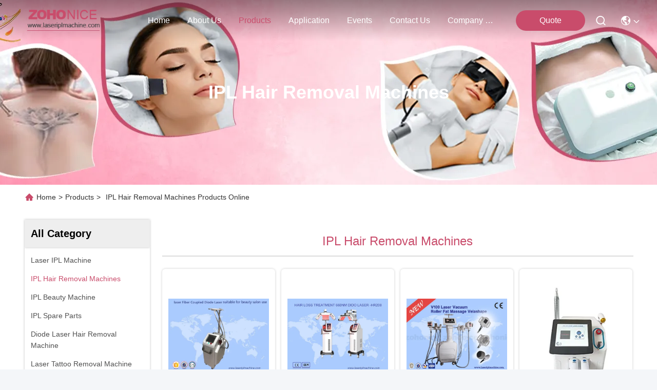

--- FILE ---
content_type: text/html
request_url: https://www.laseriplmachine.com/supplier-28347-ipl-hair-removal-machines
body_size: 25758
content:

<!DOCTYPE html>
<html lang="en">
<head>
	<meta charset="utf-8">
	<meta http-equiv="X-UA-Compatible" content="IE=edge">
	<meta name="viewport" content="width=device-width, initial-scale=1.0">
    <title>IPL Hair Removal Machines factory, Buy good quality IPL Hair Removal Machines Products from China</title>
        <meta name="keywords" content="china IPL Hair Removal Machines, IPL Hair Removal Machines factory, Buy IPL Hair Removal Machines, Good quality IPL Hair Removal Machines" />
            <meta name="description" content="Buy low priced IPL Hair Removal Machines from IPL Hair Removal Machines factory, We provide good quality IPL Hair Removal Machines from China." />
    				<link rel='preload'
					  href=/photo/laseriplmachine/sitetpl/style/commonV2.css?ver=1763524358 as='style'><link type='text/css' rel='stylesheet'
					  href=/photo/laseriplmachine/sitetpl/style/commonV2.css?ver=1763524358 media='all'><!-- Google tag (gtag.js) -->
<script async src="https://www.googletagmanager.com/gtag/js?id=G-X1SZS2B12F"></script>
<script>
  window.dataLayer = window.dataLayer || [];
  function gtag(){dataLayer.push(arguments);}
  gtag('js', new Date());

  gtag('config', 'G-X1SZS2B12F', {cookie_flags: "SameSite=None;Secure"});
</script><meta property="og:title" content="IPL Hair Removal Machines factory, Buy good quality IPL Hair Removal Machines Products from China" />
<meta property="og:description" content="Buy low priced IPL Hair Removal Machines from IPL Hair Removal Machines factory, We provide good quality IPL Hair Removal Machines from China." />
<meta property="og:type" content="product" />
<meta property="og:availability" content="instock" />
<meta property="og:site_name" content="Beijing Zohonice Beauty Equipment Co.,Ltd." />
<meta property="og:url" content="https://www.laseriplmachine.com/supplier-28347-ipl-hair-removal-machines" />
<meta property="og:image" content="https://www.laseriplmachine.com/photo/pt25412157-360w_painless_permanent_hair_remover.jpg" />
<link rel="canonical" href="https://www.laseriplmachine.com/supplier-28347-ipl-hair-removal-machines" />
<link rel="stylesheet" type="text/css" href="/js/guidefirstcommon.css" />
<style type="text/css">
/*<![CDATA[*/
.consent__cookie {position: fixed;top: 0;left: 0;width: 100%;height: 0%;z-index: 100000;}.consent__cookie_bg {position: fixed;top: 0;left: 0;width: 100%;height: 100%;background: #000;opacity: .6;display: none }.consent__cookie_rel {position: fixed;bottom:0;left: 0;width: 100%;background: #fff;display: -webkit-box;display: -ms-flexbox;display: flex;flex-wrap: wrap;padding: 24px 80px;-webkit-box-sizing: border-box;box-sizing: border-box;-webkit-box-pack: justify;-ms-flex-pack: justify;justify-content: space-between;-webkit-transition: all ease-in-out .3s;transition: all ease-in-out .3s }.consent__close {position: absolute;top: 20px;right: 20px;cursor: pointer }.consent__close svg {fill: #777 }.consent__close:hover svg {fill: #000 }.consent__cookie_box {flex: 1;word-break: break-word;}.consent__warm {color: #777;font-size: 16px;margin-bottom: 12px;line-height: 19px }.consent__title {color: #333;font-size: 20px;font-weight: 600;margin-bottom: 12px;line-height: 23px }.consent__itxt {color: #333;font-size: 14px;margin-bottom: 12px;display: -webkit-box;display: -ms-flexbox;display: flex;-webkit-box-align: center;-ms-flex-align: center;align-items: center }.consent__itxt i {display: -webkit-inline-box;display: -ms-inline-flexbox;display: inline-flex;width: 28px;height: 28px;border-radius: 50%;background: #e0f9e9;margin-right: 8px;-webkit-box-align: center;-ms-flex-align: center;align-items: center;-webkit-box-pack: center;-ms-flex-pack: center;justify-content: center }.consent__itxt svg {fill: #3ca860 }.consent__txt {color: #a6a6a6;font-size: 14px;margin-bottom: 8px;line-height: 17px }.consent__btns {display: -webkit-box;display: -ms-flexbox;display: flex;-webkit-box-orient: vertical;-webkit-box-direction: normal;-ms-flex-direction: column;flex-direction: column;-webkit-box-pack: center;-ms-flex-pack: center;justify-content: center;flex-shrink: 0;}.consent__btn {width: 280px;height: 40px;line-height: 40px;text-align: center;background: #3ca860;color: #fff;border-radius: 4px;margin: 8px 0;-webkit-box-sizing: border-box;box-sizing: border-box;cursor: pointer;font-size:14px}.consent__btn:hover {background: #00823b }.consent__btn.empty {color: #3ca860;border: 1px solid #3ca860;background: #fff }.consent__btn.empty:hover {background: #3ca860;color: #fff }.open .consent__cookie_bg {display: block }.open .consent__cookie_rel {bottom: 0 }@media (max-width: 760px) {.consent__btns {width: 100%;align-items: center;}.consent__cookie_rel {padding: 20px 24px }}.consent__cookie.open {display: block;}.consent__cookie {display: none;}
/*]]>*/
</style>
<style type="text/css">
/*<![CDATA[*/
@media only screen and (max-width:640px){.contact_now_dialog .content-wrap .desc{background-image:url(/images/cta_images/bg_s.png) !important}}.contact_now_dialog .content-wrap .content-wrap_header .cta-close{background-image:url(/images/cta_images/sprite.png) !important}.contact_now_dialog .content-wrap .desc{background-image:url(/images/cta_images/bg_l.png) !important}.contact_now_dialog .content-wrap .cta-btn i{background-image:url(/images/cta_images/sprite.png) !important}.contact_now_dialog .content-wrap .head-tip img{content:url(/images/cta_images/cta_contact_now.png) !important}.cusim{background-image:url(/images/imicon/im.svg) !important}.cuswa{background-image:url(/images/imicon/wa.png) !important}.cusall{background-image:url(/images/imicon/allchat.svg) !important}
/*]]>*/
</style>
<script type="text/javascript" src="/js/guidefirstcommon.js"></script>
<script type="text/javascript">
/*<![CDATA[*/
window.isvideotpl = 1;window.detailurl = '/videoabout.html';
var colorUrl = '';var isShowGuide = 2;var showGuideColor = 0;var im_appid = 10003;var im_msg="Good day, what product are you looking for?";

var cta_cid = 1761;var use_defaulProductInfo = 1;var cta_pid = 0;var test_company = 0;var webim_domain = '';var company_type = 0;var cta_equipment = 'pc'; var setcookie = 'setwebimCookie(0,0,0)'; var whatsapplink = "https://wa.me/8613910911829?text=Hi%2C+Beijing+Zohonice+Beauty+Equipment+Co.%2CLtd.%2C+I%27m+interested+in+your+products."; function insertMeta(){var str = '<meta name="mobile-web-app-capable" content="yes" /><meta name="viewport" content="width=device-width, initial-scale=1.0" />';document.head.insertAdjacentHTML('beforeend',str);} var element = document.querySelector('a.footer_webim_a[href="/webim/webim_tab.html"]');if (element) {element.parentNode.removeChild(element);}

var colorUrl = '';
var aisearch = 0;
var selfUrl = '';
window.playerReportUrl='/vod/view_count/report';
var query_string = ["Products","Show",28347];
var g_tp = '';
var customtplcolor = 99740;
var str_chat = 'chat';
				var str_call_now = 'call now';
var str_chat_now = 'chat now';
var str_contact1 = 'Get Best Price';var str_chat_lang='english';var str_contact2 = 'Get Price';var str_contact2 = 'Best Price';var str_contact = 'Contact';
window.predomainsub = "";
/*]]>*/
</script>
</head>
<body>
<img src="/logo.gif" style="display:none" alt="logo"/>
<a style="display: none!important;" title="Beijing Zohonice Beauty Equipment Co.,Ltd." class="float-inquiry" href="/contactnow.html" onclick='setinquiryCookie("{\"showproduct\":0,\"pid\":0,\"name\":\"\",\"source_url\":\"\",\"picurl\":\"\",\"propertyDetail\":[],\"username\":\"Ms. Dan\",\"viewTime\":\"Last Login : 5 hours 13 minutes ago\",\"subject\":\"Can you send me price list and product list?\",\"countrycode\":\"\"}");'></a>
<script>
var originProductInfo = '';
var originProductInfo = {"showproduct":1,"pid":"12346876","name":"360W Painless Permanent Hair Remover","source_url":"\/quality-12346876-360w-painless-permanent-hair-remover","picurl":"\/photo\/pd25412157-360w_painless_permanent_hair_remover.jpg","propertyDetail":[["product name","permanent 808fiber diode laser hair removal Machine"],["Technology","diode laser"],["Function","Hair Removal"],["Keywords","hair removal machine laser"]],"company_name":null,"picurl_c":"\/photo\/pc25412157-360w_painless_permanent_hair_remover.jpg","price":"Negotiation","username":"Ms. Zhou","viewTime":"Last Login : 2 hours 13 minutes ago","subject":"What is the FOB price on your 360W Painless Permanent Hair Remover","countrycode":""};
var save_url = "/contactsave.html";
var update_url = "/updateinquiry.html";
var productInfo = {};
var defaulProductInfo = {};
var myDate = new Date();
var curDate = myDate.getFullYear()+'-'+(parseInt(myDate.getMonth())+1)+'-'+myDate.getDate();
var message = '';
var default_pop = 1;
var leaveMessageDialog = document.getElementsByClassName('leave-message-dialog')[0]; // 获取弹层
var _$$ = function (dom) {
    return document.querySelectorAll(dom);
};
resInfo = originProductInfo;
resInfo['name'] = resInfo['name'] || '';
defaulProductInfo.pid = resInfo['pid'];
defaulProductInfo.productName = resInfo['name'] ?? '';
defaulProductInfo.productInfo = resInfo['propertyDetail'];
defaulProductInfo.productImg = resInfo['picurl_c'];
defaulProductInfo.subject = resInfo['subject'] ?? '';
defaulProductInfo.productImgAlt = resInfo['name'] ?? '';
var inquirypopup_tmp = 1;
var message = 'Dear,'+'\r\n'+"I am interested in"+' '+trim(resInfo['name'])+", could you send me more details such as type, size, MOQ, material, etc."+'\r\n'+"Thanks!"+'\r\n'+"Waiting for your reply.";
var message_1 = 'Dear,'+'\r\n'+"I am interested in"+' '+trim(resInfo['name'])+", could you send me more details such as type, size, MOQ, material, etc."+'\r\n'+"Thanks!"+'\r\n'+"Waiting for your reply.";
var message_2 = 'Hello,'+'\r\n'+"I am looking for"+' '+trim(resInfo['name'])+", please send me the price, specification and picture."+'\r\n'+"Your swift response will be highly appreciated."+'\r\n'+"Feel free to contact me for more information."+'\r\n'+"Thanks a lot.";
var message_3 = 'Hello,'+'\r\n'+trim(resInfo['name'])+' '+"meets my expectations."+'\r\n'+"Please give me the best price and some other product information."+'\r\n'+"Feel free to contact me via my mail."+'\r\n'+"Thanks a lot.";
var message_5 = 'Hi there,'+'\r\n'+"I am very interested in your"+' '+trim(resInfo['name'])+'.'+'\r\n'+"Please send me your product details."+'\r\n'+"Looking forward to your quick reply."+'\r\n'+"Feel free to contact me by mail."+'\r\n'+"Regards!";
var message_4 = 'Dear,'+'\r\n'+"What is the FOB price on your"+' '+trim(resInfo['name'])+'?'+'\r\n'+"Which is the nearest port name?"+'\r\n'+"Please reply me as soon as possible, it would be better to share further information."+'\r\n'+"Regards!";
var message_6 = 'Dear,'+'\r\n'+"Please provide us with information about your"+' '+trim(resInfo['name'])+", such as type, size, material, and of course the best price."+'\r\n'+"Looking forward to your quick reply."+'\r\n'+"Thank you!";
var message_7 = 'Dear,'+'\r\n'+"Can you supply"+' '+trim(resInfo['name'])+" for us?"+'\r\n'+"First we want a price list and some product details."+'\r\n'+"I hope to get reply asap and look forward to cooperation."+'\r\n'+"Thank you very much.";
var message_8 = 'hi,'+'\r\n'+"I am looking for"+' '+trim(resInfo['name'])+", please give me some more detailed product information."+'\r\n'+"I look forward to your reply."+'\r\n'+"Thank you!";
var message_9 = 'Hello,'+'\r\n'+"Your"+' '+trim(resInfo['name'])+" meets my requirements very well."+'\r\n'+"Please send me the price, specification, and similar model will be OK."+'\r\n'+"Feel free to chat with me."+'\r\n'+"Thanks!";
var message_10 = 'Dear,'+'\r\n'+"I want to know more about the details and quotation of"+' '+trim(resInfo['name'])+'.'+'\r\n'+"Feel free to contact me."+'\r\n'+"Regards!";

var r = getRandom(1,10);

defaulProductInfo.message = eval("message_"+r);
    defaulProductInfo.message = eval("message_"+r);
        var mytAjax = {

    post: function(url, data, fn) {
        var xhr = new XMLHttpRequest();
        xhr.open("POST", url, true);
        xhr.setRequestHeader("Content-Type", "application/x-www-form-urlencoded;charset=UTF-8");
        xhr.setRequestHeader("X-Requested-With", "XMLHttpRequest");
        xhr.setRequestHeader('Content-Type','text/plain;charset=UTF-8');
        xhr.onreadystatechange = function() {
            if(xhr.readyState == 4 && (xhr.status == 200 || xhr.status == 304)) {
                fn.call(this, xhr.responseText);
            }
        };
        xhr.send(data);
    },

    postform: function(url, data, fn) {
        var xhr = new XMLHttpRequest();
        xhr.open("POST", url, true);
        xhr.setRequestHeader("X-Requested-With", "XMLHttpRequest");
        xhr.onreadystatechange = function() {
            if(xhr.readyState == 4 && (xhr.status == 200 || xhr.status == 304)) {
                fn.call(this, xhr.responseText);
            }
        };
        xhr.send(data);
    }
};
/*window.onload = function(){
    leaveMessageDialog = document.getElementsByClassName('leave-message-dialog')[0];
    if (window.localStorage.recordDialogStatus=='undefined' || (window.localStorage.recordDialogStatus!='undefined' && window.localStorage.recordDialogStatus != curDate)) {
        setTimeout(function(){
            if(parseInt(inquirypopup_tmp%10) == 1){
                creatDialog(defaulProductInfo, 1);
            }
        }, 6000);
    }
};*/
function trim(str)
{
    str = str.replace(/(^\s*)/g,"");
    return str.replace(/(\s*$)/g,"");
};
function getRandom(m,n){
    var num = Math.floor(Math.random()*(m - n) + n);
    return num;
};
function strBtn(param) {

    var starattextarea = document.getElementById("textareamessage").value.length;
    var email = document.getElementById("startEmail").value;

    var default_tip = document.querySelectorAll(".watermark_container").length;
    if (20 < starattextarea && starattextarea < 3000) {
        if(default_tip>0){
            document.getElementById("textareamessage1").parentNode.parentNode.nextElementSibling.style.display = "none";
        }else{
            document.getElementById("textareamessage1").parentNode.nextElementSibling.style.display = "none";
        }

    } else {
        if(default_tip>0){
            document.getElementById("textareamessage1").parentNode.parentNode.nextElementSibling.style.display = "block";
        }else{
            document.getElementById("textareamessage1").parentNode.nextElementSibling.style.display = "block";
        }

        return;
    }

    // var re = /^([a-zA-Z0-9_-])+@([a-zA-Z0-9_-])+\.([a-zA-Z0-9_-])+/i;/*邮箱不区分大小写*/
    var re = /^[a-zA-Z0-9][\w-]*(\.?[\w-]+)*@[a-zA-Z0-9-]+(\.[a-zA-Z0-9]+)+$/i;
    if (!re.test(email)) {
        document.getElementById("startEmail").nextElementSibling.style.display = "block";
        return;
    } else {
        document.getElementById("startEmail").nextElementSibling.style.display = "none";
    }

    var subject = document.getElementById("pop_subject").value;
    var pid = document.getElementById("pop_pid").value;
    var message = document.getElementById("textareamessage").value;
    var sender_email = document.getElementById("startEmail").value;
    var tel = '';
    if (document.getElementById("tel0") != undefined && document.getElementById("tel0") != '')
        tel = document.getElementById("tel0").value;
    var form_serialize = '&tel='+tel;

    form_serialize = form_serialize.replace(/\+/g, "%2B");
    mytAjax.post(save_url,"pid="+pid+"&subject="+subject+"&email="+sender_email+"&message="+(message)+form_serialize,function(res){
        var mes = JSON.parse(res);
        if(mes.status == 200){
            var iid = mes.iid;
            document.getElementById("pop_iid").value = iid;
            document.getElementById("pop_uuid").value = mes.uuid;

            if(typeof gtag_report_conversion === "function"){
                gtag_report_conversion();//执行统计js代码
            }
            if(typeof fbq === "function"){
                fbq('track','Purchase');//执行统计js代码
            }
        }
    });
    for (var index = 0; index < document.querySelectorAll(".dialog-content-pql").length; index++) {
        document.querySelectorAll(".dialog-content-pql")[index].style.display = "none";
    };
    $('#idphonepql').val(tel);
    document.getElementById("dialog-content-pql-id").style.display = "block";
    ;
};
function twoBtnOk(param) {

    var selectgender = document.getElementById("Mr").innerHTML;
    var iid = document.getElementById("pop_iid").value;
    var sendername = document.getElementById("idnamepql").value;
    var senderphone = document.getElementById("idphonepql").value;
    var sendercname = document.getElementById("idcompanypql").value;
    var uuid = document.getElementById("pop_uuid").value;
    var gender = 2;
    if(selectgender == 'Mr.') gender = 0;
    if(selectgender == 'Mrs.') gender = 1;
    var pid = document.getElementById("pop_pid").value;
    var form_serialize = '';

        form_serialize = form_serialize.replace(/\+/g, "%2B");

    mytAjax.post(update_url,"iid="+iid+"&gender="+gender+"&uuid="+uuid+"&name="+(sendername)+"&tel="+(senderphone)+"&company="+(sendercname)+form_serialize,function(res){});

    for (var index = 0; index < document.querySelectorAll(".dialog-content-pql").length; index++) {
        document.querySelectorAll(".dialog-content-pql")[index].style.display = "none";
    };
    document.getElementById("dialog-content-pql-ok").style.display = "block";

};
function toCheckMust(name) {
    $('#'+name+'error').hide();
}
function handClidk(param) {
    var starattextarea = document.getElementById("textareamessage1").value.length;
    var email = document.getElementById("startEmail1").value;
    var default_tip = document.querySelectorAll(".watermark_container").length;
    if (20 < starattextarea && starattextarea < 3000) {
        if(default_tip>0){
            document.getElementById("textareamessage1").parentNode.parentNode.nextElementSibling.style.display = "none";
        }else{
            document.getElementById("textareamessage1").parentNode.nextElementSibling.style.display = "none";
        }

    } else {
        if(default_tip>0){
            document.getElementById("textareamessage1").parentNode.parentNode.nextElementSibling.style.display = "block";
        }else{
            document.getElementById("textareamessage1").parentNode.nextElementSibling.style.display = "block";
        }

        return;
    }

    // var re = /^([a-zA-Z0-9_-])+@([a-zA-Z0-9_-])+\.([a-zA-Z0-9_-])+/i;
    var re = /^[a-zA-Z0-9][\w-]*(\.?[\w-]+)*@[a-zA-Z0-9-]+(\.[a-zA-Z0-9]+)+$/i;
    if (!re.test(email)) {
        document.getElementById("startEmail1").nextElementSibling.style.display = "block";
        return;
    } else {
        document.getElementById("startEmail1").nextElementSibling.style.display = "none";
    }

    var subject = document.getElementById("pop_subject").value;
    var pid = document.getElementById("pop_pid").value;
    var message = document.getElementById("textareamessage1").value;
    var sender_email = document.getElementById("startEmail1").value;
    var form_serialize = tel = '';
    if (document.getElementById("tel1") != undefined && document.getElementById("tel1") != '')
        tel = document.getElementById("tel1").value;
        mytAjax.post(save_url,"email="+sender_email+"&tel="+tel+"&pid="+pid+"&message="+message+"&subject="+subject+form_serialize,function(res){

        var mes = JSON.parse(res);
        if(mes.status == 200){
            var iid = mes.iid;
            document.getElementById("pop_iid").value = iid;
            document.getElementById("pop_uuid").value = mes.uuid;
            if(typeof gtag_report_conversion === "function"){
                gtag_report_conversion();//执行统计js代码
            }
        }

    });
    for (var index = 0; index < document.querySelectorAll(".dialog-content-pql").length; index++) {
        document.querySelectorAll(".dialog-content-pql")[index].style.display = "none";
    };
    $('#idphonepql').val(tel);
    document.getElementById("dialog-content-pql-id").style.display = "block";

};
window.addEventListener('load', function () {
    $('.checkbox-wrap label').each(function(){
        if($(this).find('input').prop('checked')){
            $(this).addClass('on')
        }else {
            $(this).removeClass('on')
        }
    })
    $(document).on('click', '.checkbox-wrap label' , function(ev){
        if (ev.target.tagName.toUpperCase() != 'INPUT') {
            $(this).toggleClass('on')
        }
    })
})

function hand_video(pdata) {
    data = JSON.parse(pdata);
    productInfo.productName = data.productName;
    productInfo.productInfo = data.productInfo;
    productInfo.productImg = data.productImg;
    productInfo.subject = data.subject;

    var message = 'Dear,'+'\r\n'+"I am interested in"+' '+trim(data.productName)+", could you send me more details such as type, size, quantity, material, etc."+'\r\n'+"Thanks!"+'\r\n'+"Waiting for your reply.";

    var message = 'Dear,'+'\r\n'+"I am interested in"+' '+trim(data.productName)+", could you send me more details such as type, size, MOQ, material, etc."+'\r\n'+"Thanks!"+'\r\n'+"Waiting for your reply.";
    var message_1 = 'Dear,'+'\r\n'+"I am interested in"+' '+trim(data.productName)+", could you send me more details such as type, size, MOQ, material, etc."+'\r\n'+"Thanks!"+'\r\n'+"Waiting for your reply.";
    var message_2 = 'Hello,'+'\r\n'+"I am looking for"+' '+trim(data.productName)+", please send me the price, specification and picture."+'\r\n'+"Your swift response will be highly appreciated."+'\r\n'+"Feel free to contact me for more information."+'\r\n'+"Thanks a lot.";
    var message_3 = 'Hello,'+'\r\n'+trim(data.productName)+' '+"meets my expectations."+'\r\n'+"Please give me the best price and some other product information."+'\r\n'+"Feel free to contact me via my mail."+'\r\n'+"Thanks a lot.";

    var message_4 = 'Dear,'+'\r\n'+"What is the FOB price on your"+' '+trim(data.productName)+'?'+'\r\n'+"Which is the nearest port name?"+'\r\n'+"Please reply me as soon as possible, it would be better to share further information."+'\r\n'+"Regards!";
    var message_5 = 'Hi there,'+'\r\n'+"I am very interested in your"+' '+trim(data.productName)+'.'+'\r\n'+"Please send me your product details."+'\r\n'+"Looking forward to your quick reply."+'\r\n'+"Feel free to contact me by mail."+'\r\n'+"Regards!";

    var message_6 = 'Dear,'+'\r\n'+"Please provide us with information about your"+' '+trim(data.productName)+", such as type, size, material, and of course the best price."+'\r\n'+"Looking forward to your quick reply."+'\r\n'+"Thank you!";
    var message_7 = 'Dear,'+'\r\n'+"Can you supply"+' '+trim(data.productName)+" for us?"+'\r\n'+"First we want a price list and some product details."+'\r\n'+"I hope to get reply asap and look forward to cooperation."+'\r\n'+"Thank you very much.";
    var message_8 = 'hi,'+'\r\n'+"I am looking for"+' '+trim(data.productName)+", please give me some more detailed product information."+'\r\n'+"I look forward to your reply."+'\r\n'+"Thank you!";
    var message_9 = 'Hello,'+'\r\n'+"Your"+' '+trim(data.productName)+" meets my requirements very well."+'\r\n'+"Please send me the price, specification, and similar model will be OK."+'\r\n'+"Feel free to chat with me."+'\r\n'+"Thanks!";
    var message_10 = 'Dear,'+'\r\n'+"I want to know more about the details and quotation of"+' '+trim(data.productName)+'.'+'\r\n'+"Feel free to contact me."+'\r\n'+"Regards!";

    var r = getRandom(1,10);

    productInfo.message = eval("message_"+r);
            if(parseInt(inquirypopup_tmp/10) == 1){
        productInfo.message = "";
    }
    productInfo.pid = data.pid;
    creatDialog(productInfo, 2);
};

function handDialog(pdata) {
    data = JSON.parse(pdata);
    productInfo.productName = data.productName;
    productInfo.productInfo = data.productInfo;
    productInfo.productImg = data.productImg;
    productInfo.subject = data.subject;

    var message = 'Dear,'+'\r\n'+"I am interested in"+' '+trim(data.productName)+", could you send me more details such as type, size, quantity, material, etc."+'\r\n'+"Thanks!"+'\r\n'+"Waiting for your reply.";

    var message = 'Dear,'+'\r\n'+"I am interested in"+' '+trim(data.productName)+", could you send me more details such as type, size, MOQ, material, etc."+'\r\n'+"Thanks!"+'\r\n'+"Waiting for your reply.";
    var message_1 = 'Dear,'+'\r\n'+"I am interested in"+' '+trim(data.productName)+", could you send me more details such as type, size, MOQ, material, etc."+'\r\n'+"Thanks!"+'\r\n'+"Waiting for your reply.";
    var message_2 = 'Hello,'+'\r\n'+"I am looking for"+' '+trim(data.productName)+", please send me the price, specification and picture."+'\r\n'+"Your swift response will be highly appreciated."+'\r\n'+"Feel free to contact me for more information."+'\r\n'+"Thanks a lot.";
    var message_3 = 'Hello,'+'\r\n'+trim(data.productName)+' '+"meets my expectations."+'\r\n'+"Please give me the best price and some other product information."+'\r\n'+"Feel free to contact me via my mail."+'\r\n'+"Thanks a lot.";

    var message_4 = 'Dear,'+'\r\n'+"What is the FOB price on your"+' '+trim(data.productName)+'?'+'\r\n'+"Which is the nearest port name?"+'\r\n'+"Please reply me as soon as possible, it would be better to share further information."+'\r\n'+"Regards!";
    var message_5 = 'Hi there,'+'\r\n'+"I am very interested in your"+' '+trim(data.productName)+'.'+'\r\n'+"Please send me your product details."+'\r\n'+"Looking forward to your quick reply."+'\r\n'+"Feel free to contact me by mail."+'\r\n'+"Regards!";
        var message_6 = 'Dear,'+'\r\n'+"Please provide us with information about your"+' '+trim(data.productName)+", such as type, size, material, and of course the best price."+'\r\n'+"Looking forward to your quick reply."+'\r\n'+"Thank you!";
    var message_7 = 'Dear,'+'\r\n'+"Can you supply"+' '+trim(data.productName)+" for us?"+'\r\n'+"First we want a price list and some product details."+'\r\n'+"I hope to get reply asap and look forward to cooperation."+'\r\n'+"Thank you very much.";
    var message_8 = 'hi,'+'\r\n'+"I am looking for"+' '+trim(data.productName)+", please give me some more detailed product information."+'\r\n'+"I look forward to your reply."+'\r\n'+"Thank you!";
    var message_9 = 'Hello,'+'\r\n'+"Your"+' '+trim(data.productName)+" meets my requirements very well."+'\r\n'+"Please send me the price, specification, and similar model will be OK."+'\r\n'+"Feel free to chat with me."+'\r\n'+"Thanks!";
    var message_10 = 'Dear,'+'\r\n'+"I want to know more about the details and quotation of"+' '+trim(data.productName)+'.'+'\r\n'+"Feel free to contact me."+'\r\n'+"Regards!";

    var r = getRandom(1,10);
    productInfo.message = eval("message_"+r);
            if(parseInt(inquirypopup_tmp/10) == 1){
        productInfo.message = "";
    }
    productInfo.pid = data.pid;
    creatDialog(productInfo, 2);
};

function closepql(param) {

    leaveMessageDialog.style.display = 'none';
};

function closepql2(param) {

    for (var index = 0; index < document.querySelectorAll(".dialog-content-pql").length; index++) {
        document.querySelectorAll(".dialog-content-pql")[index].style.display = "none";
    };
    document.getElementById("dialog-content-pql-ok").style.display = "block";
};

function decodeHtmlEntities(str) {
    var tempElement = document.createElement('div');
    tempElement.innerHTML = str;
    return tempElement.textContent || tempElement.innerText || '';
}

function initProduct(productInfo,type){

    productInfo.productName = decodeHtmlEntities(productInfo.productName);
    productInfo.message = decodeHtmlEntities(productInfo.message);

    leaveMessageDialog = document.getElementsByClassName('leave-message-dialog')[0];
    leaveMessageDialog.style.display = "block";
    if(type == 3){
        var popinquiryemail = document.getElementById("popinquiryemail").value;
        _$$("#startEmail1")[0].value = popinquiryemail;
    }else{
        _$$("#startEmail1")[0].value = "";
    }
    _$$("#startEmail")[0].value = "";
    _$$("#idnamepql")[0].value = "";
    _$$("#idphonepql")[0].value = "";
    _$$("#idcompanypql")[0].value = "";

    _$$("#pop_pid")[0].value = productInfo.pid;
    _$$("#pop_subject")[0].value = productInfo.subject;
    
    if(parseInt(inquirypopup_tmp/10) == 1){
        productInfo.message = "";
    }

    _$$("#textareamessage1")[0].value = productInfo.message;
    _$$("#textareamessage")[0].value = productInfo.message;

    _$$("#dialog-content-pql-id .titlep")[0].innerHTML = productInfo.productName;
    _$$("#dialog-content-pql-id img")[0].setAttribute("src", productInfo.productImg);
    _$$("#dialog-content-pql-id img")[0].setAttribute("alt", productInfo.productImgAlt);

    _$$("#dialog-content-pql-id-hand img")[0].setAttribute("src", productInfo.productImg);
    _$$("#dialog-content-pql-id-hand img")[0].setAttribute("alt", productInfo.productImgAlt);
    _$$("#dialog-content-pql-id-hand .titlep")[0].innerHTML = productInfo.productName;

    if (productInfo.productInfo.length > 0) {
        var ul2, ul;
        ul = document.createElement("ul");
        for (var index = 0; index < productInfo.productInfo.length; index++) {
            var el = productInfo.productInfo[index];
            var li = document.createElement("li");
            var span1 = document.createElement("span");
            span1.innerHTML = el[0] + ":";
            var span2 = document.createElement("span");
            span2.innerHTML = el[1];
            li.appendChild(span1);
            li.appendChild(span2);
            ul.appendChild(li);

        }
        ul2 = ul.cloneNode(true);
        if (type === 1) {
            _$$("#dialog-content-pql-id .left")[0].replaceChild(ul, _$$("#dialog-content-pql-id .left ul")[0]);
        } else {
            _$$("#dialog-content-pql-id-hand .left")[0].replaceChild(ul2, _$$("#dialog-content-pql-id-hand .left ul")[0]);
            _$$("#dialog-content-pql-id .left")[0].replaceChild(ul, _$$("#dialog-content-pql-id .left ul")[0]);
        }
    };
    for (var index = 0; index < _$$("#dialog-content-pql-id .right ul li").length; index++) {
        _$$("#dialog-content-pql-id .right ul li")[index].addEventListener("click", function (params) {
            _$$("#dialog-content-pql-id .right #Mr")[0].innerHTML = this.innerHTML
        }, false)

    };

};
function closeInquiryCreateDialog() {
    document.getElementById("xuanpan_dialog_box_pql").style.display = "none";
};
function showInquiryCreateDialog() {
    document.getElementById("xuanpan_dialog_box_pql").style.display = "block";
};
function submitPopInquiry(){
    var message = document.getElementById("inquiry_message").value;
    var email = document.getElementById("inquiry_email").value;
    var subject = defaulProductInfo.subject;
    var pid = defaulProductInfo.pid;
    if (email === undefined) {
        showInquiryCreateDialog();
        document.getElementById("inquiry_email").style.border = "1px solid red";
        return false;
    };
    if (message === undefined) {
        showInquiryCreateDialog();
        document.getElementById("inquiry_message").style.border = "1px solid red";
        return false;
    };
    if (email.search(/^\w+((-\w+)|(\.\w+))*\@[A-Za-z0-9]+((\.|-)[A-Za-z0-9]+)*\.[A-Za-z0-9]+$/) == -1) {
        document.getElementById("inquiry_email").style.border= "1px solid red";
        showInquiryCreateDialog();
        return false;
    } else {
        document.getElementById("inquiry_email").style.border= "";
    };
    if (message.length < 20 || message.length >3000) {
        showInquiryCreateDialog();
        document.getElementById("inquiry_message").style.border = "1px solid red";
        return false;
    } else {
        document.getElementById("inquiry_message").style.border = "";
    };
    var tel = '';
    if (document.getElementById("tel") != undefined && document.getElementById("tel") != '')
        tel = document.getElementById("tel").value;

    mytAjax.post(save_url,"pid="+pid+"&subject="+subject+"&email="+email+"&message="+(message)+'&tel='+tel,function(res){
        var mes = JSON.parse(res);
        if(mes.status == 200){
            var iid = mes.iid;
            document.getElementById("pop_iid").value = iid;
            document.getElementById("pop_uuid").value = mes.uuid;

        }
    });
    initProduct(defaulProductInfo);
    for (var index = 0; index < document.querySelectorAll(".dialog-content-pql").length; index++) {
        document.querySelectorAll(".dialog-content-pql")[index].style.display = "none";
    };
    $('#idphonepql').val(tel);
    document.getElementById("dialog-content-pql-id").style.display = "block";

};

//带附件上传
function submitPopInquiryfile(email_id,message_id,check_sort,name_id,phone_id,company_id,attachments){

    if(typeof(check_sort) == 'undefined'){
        check_sort = 0;
    }
    var message = document.getElementById(message_id).value;
    var email = document.getElementById(email_id).value;
    var attachments = document.getElementById(attachments).value;
    if(typeof(name_id) !== 'undefined' && name_id != ""){
        var name  = document.getElementById(name_id).value;
    }
    if(typeof(phone_id) !== 'undefined' && phone_id != ""){
        var phone = document.getElementById(phone_id).value;
    }
    if(typeof(company_id) !== 'undefined' && company_id != ""){
        var company = document.getElementById(company_id).value;
    }
    var subject = defaulProductInfo.subject;
    var pid = defaulProductInfo.pid;

    if(check_sort == 0){
        if (email === undefined) {
            showInquiryCreateDialog();
            document.getElementById(email_id).style.border = "1px solid red";
            return false;
        };
        if (message === undefined) {
            showInquiryCreateDialog();
            document.getElementById(message_id).style.border = "1px solid red";
            return false;
        };

        if (email.search(/^\w+((-\w+)|(\.\w+))*\@[A-Za-z0-9]+((\.|-)[A-Za-z0-9]+)*\.[A-Za-z0-9]+$/) == -1) {
            document.getElementById(email_id).style.border= "1px solid red";
            showInquiryCreateDialog();
            return false;
        } else {
            document.getElementById(email_id).style.border= "";
        };
        if (message.length < 20 || message.length >3000) {
            showInquiryCreateDialog();
            document.getElementById(message_id).style.border = "1px solid red";
            return false;
        } else {
            document.getElementById(message_id).style.border = "";
        };
    }else{

        if (message === undefined) {
            showInquiryCreateDialog();
            document.getElementById(message_id).style.border = "1px solid red";
            return false;
        };

        if (email === undefined) {
            showInquiryCreateDialog();
            document.getElementById(email_id).style.border = "1px solid red";
            return false;
        };

        if (message.length < 20 || message.length >3000) {
            showInquiryCreateDialog();
            document.getElementById(message_id).style.border = "1px solid red";
            return false;
        } else {
            document.getElementById(message_id).style.border = "";
        };

        if (email.search(/^\w+((-\w+)|(\.\w+))*\@[A-Za-z0-9]+((\.|-)[A-Za-z0-9]+)*\.[A-Za-z0-9]+$/) == -1) {
            document.getElementById(email_id).style.border= "1px solid red";
            showInquiryCreateDialog();
            return false;
        } else {
            document.getElementById(email_id).style.border= "";
        };

    };

    mytAjax.post(save_url,"pid="+pid+"&subject="+subject+"&email="+email+"&message="+message+"&company="+company+"&attachments="+attachments,function(res){
        var mes = JSON.parse(res);
        if(mes.status == 200){
            var iid = mes.iid;
            document.getElementById("pop_iid").value = iid;
            document.getElementById("pop_uuid").value = mes.uuid;

            if(typeof gtag_report_conversion === "function"){
                gtag_report_conversion();//执行统计js代码
            }
            if(typeof fbq === "function"){
                fbq('track','Purchase');//执行统计js代码
            }
        }
    });
    initProduct(defaulProductInfo);

    if(name !== undefined && name != ""){
        _$$("#idnamepql")[0].value = name;
    }

    if(phone !== undefined && phone != ""){
        _$$("#idphonepql")[0].value = phone;
    }

    if(company !== undefined && company != ""){
        _$$("#idcompanypql")[0].value = company;
    }

    for (var index = 0; index < document.querySelectorAll(".dialog-content-pql").length; index++) {
        document.querySelectorAll(".dialog-content-pql")[index].style.display = "none";
    };
    document.getElementById("dialog-content-pql-id").style.display = "block";

};
function submitPopInquiryByParam(email_id,message_id,check_sort,name_id,phone_id,company_id){

    if(typeof(check_sort) == 'undefined'){
        check_sort = 0;
    }

    var senderphone = '';
    var message = document.getElementById(message_id).value;
    var email = document.getElementById(email_id).value;
    if(typeof(name_id) !== 'undefined' && name_id != ""){
        var name  = document.getElementById(name_id).value;
    }
    if(typeof(phone_id) !== 'undefined' && phone_id != ""){
        var phone = document.getElementById(phone_id).value;
        senderphone = phone;
    }
    if(typeof(company_id) !== 'undefined' && company_id != ""){
        var company = document.getElementById(company_id).value;
    }
    var subject = defaulProductInfo.subject;
    var pid = defaulProductInfo.pid;

    if(check_sort == 0){
        if (email === undefined) {
            showInquiryCreateDialog();
            document.getElementById(email_id).style.border = "1px solid red";
            return false;
        };
        if (message === undefined) {
            showInquiryCreateDialog();
            document.getElementById(message_id).style.border = "1px solid red";
            return false;
        };

        if (email.search(/^\w+((-\w+)|(\.\w+))*\@[A-Za-z0-9]+((\.|-)[A-Za-z0-9]+)*\.[A-Za-z0-9]+$/) == -1) {
            document.getElementById(email_id).style.border= "1px solid red";
            showInquiryCreateDialog();
            return false;
        } else {
            document.getElementById(email_id).style.border= "";
        };
        if (message.length < 20 || message.length >3000) {
            showInquiryCreateDialog();
            document.getElementById(message_id).style.border = "1px solid red";
            return false;
        } else {
            document.getElementById(message_id).style.border = "";
        };
    }else{

        if (message === undefined) {
            showInquiryCreateDialog();
            document.getElementById(message_id).style.border = "1px solid red";
            return false;
        };

        if (email === undefined) {
            showInquiryCreateDialog();
            document.getElementById(email_id).style.border = "1px solid red";
            return false;
        };

        if (message.length < 20 || message.length >3000) {
            showInquiryCreateDialog();
            document.getElementById(message_id).style.border = "1px solid red";
            return false;
        } else {
            document.getElementById(message_id).style.border = "";
        };

        if (email.search(/^\w+((-\w+)|(\.\w+))*\@[A-Za-z0-9]+((\.|-)[A-Za-z0-9]+)*\.[A-Za-z0-9]+$/) == -1) {
            document.getElementById(email_id).style.border= "1px solid red";
            showInquiryCreateDialog();
            return false;
        } else {
            document.getElementById(email_id).style.border= "";
        };

    };

    var productsku = "";
    if($("#product_sku").length > 0){
        productsku = $("#product_sku").html();
    }

    mytAjax.post(save_url,"tel="+senderphone+"&pid="+pid+"&subject="+subject+"&email="+email+"&message="+message+"&messagesku="+encodeURI(productsku),function(res){
        var mes = JSON.parse(res);
        if(mes.status == 200){
            var iid = mes.iid;
            document.getElementById("pop_iid").value = iid;
            document.getElementById("pop_uuid").value = mes.uuid;

            if(typeof gtag_report_conversion === "function"){
                gtag_report_conversion();//执行统计js代码
            }
            if(typeof fbq === "function"){
                fbq('track','Purchase');//执行统计js代码
            }
        }
    });
    initProduct(defaulProductInfo);

    if(name !== undefined && name != ""){
        _$$("#idnamepql")[0].value = name;
    }

    if(phone !== undefined && phone != ""){
        _$$("#idphonepql")[0].value = phone;
    }

    if(company !== undefined && company != ""){
        _$$("#idcompanypql")[0].value = company;
    }

    for (var index = 0; index < document.querySelectorAll(".dialog-content-pql").length; index++) {
        document.querySelectorAll(".dialog-content-pql")[index].style.display = "none";

    };
    document.getElementById("dialog-content-pql-id").style.display = "block";

};

function creat_videoDialog(productInfo, type) {

    if(type == 1){
        if(default_pop != 1){
            return false;
        }
        window.localStorage.recordDialogStatus = curDate;
    }else{
        default_pop = 0;
    }
    initProduct(productInfo, type);
    if (type === 1) {
        // 自动弹出
        for (var index = 0; index < document.querySelectorAll(".dialog-content-pql").length; index++) {

            document.querySelectorAll(".dialog-content-pql")[index].style.display = "none";
        };
        document.getElementById("dialog-content-pql").style.display = "block";
    } else {
        // 手动弹出
        for (var index = 0; index < document.querySelectorAll(".dialog-content-pql").length; index++) {
            document.querySelectorAll(".dialog-content-pql")[index].style.display = "none";
        };
        document.getElementById("dialog-content-pql-id-hand").style.display = "block";
    }
}

function creatDialog(productInfo, type) {

    if(type == 1){
        if(default_pop != 1){
            return false;
        }
        window.localStorage.recordDialogStatus = curDate;
    }else{
        default_pop = 0;
    }
    initProduct(productInfo, type);
    if (type === 1) {
        // 自动弹出
        for (var index = 0; index < document.querySelectorAll(".dialog-content-pql").length; index++) {

            document.querySelectorAll(".dialog-content-pql")[index].style.display = "none";
        };
        document.getElementById("dialog-content-pql").style.display = "block";
    } else {
        // 手动弹出
        for (var index = 0; index < document.querySelectorAll(".dialog-content-pql").length; index++) {
            document.querySelectorAll(".dialog-content-pql")[index].style.display = "none";
        };
        document.getElementById("dialog-content-pql-id-hand").style.display = "block";
    }
}

//带邮箱信息打开询盘框 emailtype=1表示带入邮箱
function openDialog(emailtype){
    var type = 2;//不带入邮箱，手动弹出
    if(emailtype == 1){
        var popinquiryemail = document.getElementById("popinquiryemail").value;
        // var re = /^([a-zA-Z0-9_-])+@([a-zA-Z0-9_-])+\.([a-zA-Z0-9_-])+/i;
        var re = /^[a-zA-Z0-9][\w-]*(\.?[\w-]+)*@[a-zA-Z0-9-]+(\.[a-zA-Z0-9]+)+$/i;
        if (!re.test(popinquiryemail)) {
            //前端提示样式;
            showInquiryCreateDialog();
            document.getElementById("popinquiryemail").style.border = "1px solid red";
            return false;
        } else {
            //前端提示样式;
        }
        var type = 3;
    }
    creatDialog(defaulProductInfo,type);
}

//上传附件
function inquiryUploadFile(){
    var fileObj = document.querySelector("#fileId").files[0];
    //构建表单数据
    var formData = new FormData();
    var filesize = fileObj.size;
    if(filesize > 10485760 || filesize == 0) {
        document.getElementById("filetips").style.display = "block";
        return false;
    }else {
        document.getElementById("filetips").style.display = "none";
    }
    formData.append('popinquiryfile', fileObj);
    document.getElementById("quotefileform").reset();
    var save_url = "/inquiryuploadfile.html";
    mytAjax.postform(save_url,formData,function(res){
        var mes = JSON.parse(res);
        if(mes.status == 200){
            document.getElementById("uploader-file-info").innerHTML = document.getElementById("uploader-file-info").innerHTML + "<span class=op>"+mes.attfile.name+"<a class=delatt id=att"+mes.attfile.id+" onclick=delatt("+mes.attfile.id+");>Delete</a></span>";
            var nowattachs = document.getElementById("attachments").value;
            if( nowattachs !== ""){
                var attachs = JSON.parse(nowattachs);
                attachs[mes.attfile.id] = mes.attfile;
            }else{
                var attachs = {};
                attachs[mes.attfile.id] = mes.attfile;
            }
            document.getElementById("attachments").value = JSON.stringify(attachs);
        }
    });
}
//附件删除
function delatt(attid)
{
    var nowattachs = document.getElementById("attachments").value;
    if( nowattachs !== ""){
        var attachs = JSON.parse(nowattachs);
        if(attachs[attid] == ""){
            return false;
        }
        var formData = new FormData();
        var delfile = attachs[attid]['filename'];
        var save_url = "/inquirydelfile.html";
        if(delfile != "") {
            formData.append('delfile', delfile);
            mytAjax.postform(save_url, formData, function (res) {
                if(res !== "") {
                    var mes = JSON.parse(res);
                    if (mes.status == 200) {
                        delete attachs[attid];
                        document.getElementById("attachments").value = JSON.stringify(attachs);
                        var s = document.getElementById("att"+attid);
                        s.parentNode.remove();
                    }
                }
            });
        }
    }else{
        return false;
    }
}

</script>
<div class="leave-message-dialog" style="display: none">
<style>
    .leave-message-dialog .close:before, .leave-message-dialog .close:after{
        content:initial;
    }
</style>
<div class="dialog-content-pql" id="dialog-content-pql" style="display: none">
    <span class="close" onclick="closepql()"><img src="/images/close.png" alt="close"></span>
    <div class="title">
        <p class="firstp-pql">Leave a Message</p>
        <p class="lastp-pql">We will call you back soon!</p>
    </div>
    <div class="form">
        <div class="textarea">
            <textarea style='font-family: robot;'  name="" id="textareamessage" cols="30" rows="10" style="margin-bottom:14px;width:100%"
                placeholder="Please enter your inquiry details."></textarea>
        </div>
        <p class="error-pql"> <span class="icon-pql"><img src="/images/error.png" alt="Beijing Zohonice Beauty Equipment Co.,Ltd."></span> Your message must be between 20-3,000 characters!</p>
        <input id="startEmail" type="text" placeholder="Enter your E-mail" onkeydown="if(event.keyCode === 13){ strBtn();}">
        <p class="error-pql"><span class="icon-pql"><img src="/images/error.png" alt="Beijing Zohonice Beauty Equipment Co.,Ltd."></span> Please check your E-mail! </p>
                <div class="operations">
            <div class='btn' id="submitStart" type="submit" onclick="strBtn()">SUBMIT</div>
        </div>
            </div>
</div>
<div class="dialog-content-pql dialog-content-pql-id" id="dialog-content-pql-id" style="display:none">
        <span class="close" onclick="closepql2()"><svg t="1648434466530" class="icon" viewBox="0 0 1024 1024" version="1.1" xmlns="http://www.w3.org/2000/svg" p-id="2198" width="16" height="16"><path d="M576 512l277.333333 277.333333-64 64-277.333333-277.333333L234.666667 853.333333 170.666667 789.333333l277.333333-277.333333L170.666667 234.666667 234.666667 170.666667l277.333333 277.333333L789.333333 170.666667 853.333333 234.666667 576 512z" fill="#444444" p-id="2199"></path></svg></span>
    <div class="left">
        <div class="img"><img></div>
        <p class="titlep"></p>
        <ul> </ul>
    </div>
    <div class="right">
                <p class="title">More information facilitates better communication.</p>
                <div style="position: relative;">
            <div class="mr"> <span id="Mr">mr</span>
                <ul>
                    <li>mr</li>
                    <li>mrs</li>
                </ul>
            </div>
            <input style="text-indent: 80px;" type="text" id="idnamepql" placeholder="Input your name">
        </div>
        <input type="text"  id="idphonepql"  placeholder="Phone Number">
        <input type="text" id="idcompanypql"  placeholder="Company" onkeydown="if(event.keyCode === 13){ twoBtnOk();}">
                <div class="btn form_new" id="twoBtnOk" onclick="twoBtnOk()">OK</div>
    </div>
</div>

<div class="dialog-content-pql dialog-content-pql-ok" id="dialog-content-pql-ok" style="display:none">
        <span class="close" onclick="closepql()"><svg t="1648434466530" class="icon" viewBox="0 0 1024 1024" version="1.1" xmlns="http://www.w3.org/2000/svg" p-id="2198" width="16" height="16"><path d="M576 512l277.333333 277.333333-64 64-277.333333-277.333333L234.666667 853.333333 170.666667 789.333333l277.333333-277.333333L170.666667 234.666667 234.666667 170.666667l277.333333 277.333333L789.333333 170.666667 853.333333 234.666667 576 512z" fill="#444444" p-id="2199"></path></svg></span>
    <div class="duihaook"></div>
        <p class="title">Submitted successfully!</p>
        <p class="p1" style="text-align: center; font-size: 18px; margin-top: 14px;">We will call you back soon!</p>
    <div class="btn" onclick="closepql()" id="endOk" style="margin: 0 auto;margin-top: 50px;">OK</div>
</div>
<div class="dialog-content-pql dialog-content-pql-id dialog-content-pql-id-hand" id="dialog-content-pql-id-hand"
    style="display:none">
     <input type="hidden" name="pop_pid" id="pop_pid" value="0">
     <input type="hidden" name="pop_subject" id="pop_subject" value="">
     <input type="hidden" name="pop_iid" id="pop_iid" value="0">
     <input type="hidden" name="pop_uuid" id="pop_uuid" value="0">
        <span class="close" onclick="closepql()"><svg t="1648434466530" class="icon" viewBox="0 0 1024 1024" version="1.1" xmlns="http://www.w3.org/2000/svg" p-id="2198" width="16" height="16"><path d="M576 512l277.333333 277.333333-64 64-277.333333-277.333333L234.666667 853.333333 170.666667 789.333333l277.333333-277.333333L170.666667 234.666667 234.666667 170.666667l277.333333 277.333333L789.333333 170.666667 853.333333 234.666667 576 512z" fill="#444444" p-id="2199"></path></svg></span>
    <div class="left">
        <div class="img"><img></div>
        <p class="titlep"></p>
        <ul> </ul>
    </div>
    <div class="right" style="float:right">
                <div class="title">
            <p class="firstp-pql">Leave a Message</p>
            <p class="lastp-pql">We will call you back soon!</p>
        </div>
                <div class="form">
            <div class="textarea">
                <textarea style='font-family: robot;' name="message" id="textareamessage1" cols="30" rows="10"
                    placeholder="Please enter your inquiry details."></textarea>
            </div>
            <p class="error-pql"> <span class="icon-pql"><img src="/images/error.png" alt="Beijing Zohonice Beauty Equipment Co.,Ltd."></span> Your message must be between 20-3,000 characters!</p>

                            <input style="display:none" id="tel1" name="tel" type="text" oninput="value=value.replace(/[^0-9_+-]/g,'');" placeholder="Phone Number">
                        <input id='startEmail1' name='email' data-type='1' type='text'
                   placeholder="Enter your E-mail"
                   onkeydown='if(event.keyCode === 13){ handClidk();}'>
            <p class='error-pql'><span class='icon-pql'>
                    <img src="/images/error.png" alt="Beijing Zohonice Beauty Equipment Co.,Ltd."></span> Please check your E-mail!            </p>

            <div class="operations">
                <div class='btn' id="submitStart1" type="submit" onclick="handClidk()">SUBMIT</div>
            </div>
        </div>
    </div>
</div>
</div>
<div id="xuanpan_dialog_box_pql" class="xuanpan_dialog_box_pql"
    style="display:none;background:rgba(0,0,0,.6);width:100%;height:100%;position: fixed;top:0;left:0;z-index: 999999;">
    <div class="box_pql"
      style="width:526px;height:206px;background:rgba(255,255,255,1);opacity:1;border-radius:4px;position: absolute;left: 50%;top: 50%;transform: translate(-50%,-50%);">
      <div onclick="closeInquiryCreateDialog()" class="close close_create_dialog"
        style="cursor: pointer;height:42px;width:40px;float:right;padding-top: 16px;"><span
          style="display: inline-block;width: 25px;height: 2px;background: rgb(114, 114, 114);transform: rotate(45deg); "><span
            style="display: block;width: 25px;height: 2px;background: rgb(114, 114, 114);transform: rotate(-90deg); "></span></span>
      </div>
      <div
        style="height: 72px; overflow: hidden; text-overflow: ellipsis; display:-webkit-box;-ebkit-line-clamp: 3;-ebkit-box-orient: vertical; margin-top: 58px; padding: 0 84px; font-size: 18px; color: rgba(51, 51, 51, 1); text-align: center; ">
        Please leave your correct email and detailed requirements (20-3,000 characters).</div>
      <div onclick="closeInquiryCreateDialog()" class="close_create_dialog"
        style="width: 139px; height: 36px; background: rgba(253, 119, 34, 1); border-radius: 4px; margin: 16px auto; color: rgba(255, 255, 255, 1); font-size: 18px; line-height: 36px; text-align: center;">
        OK</div>
    </div>
</div>
<style type="text/css">.vr-asidebox {position: fixed; bottom: 290px; left: 16px; width: 160px; height: 90px; background: #eee; overflow: hidden; border: 4px solid rgba(4, 120, 237, 0.24); box-shadow: 0px 8px 16px rgba(0, 0, 0, 0.08); border-radius: 8px; display: none; z-index: 1000; } .vr-small {position: fixed; bottom: 290px; left: 16px; width: 72px; height: 90px; background: url(/images/ctm_icon_vr.png) no-repeat center; background-size: 69.5px; overflow: hidden; display: none; cursor: pointer; z-index: 1000; display: block; text-decoration: none; } .vr-group {position: relative; } .vr-animate {width: 160px; height: 90px; background: #eee; position: relative; } .js-marquee {/*margin-right: 0!important;*/ } .vr-link {position: absolute; top: 0; left: 0; width: 100%; height: 100%; display: none; } .vr-mask {position: absolute; top: 0px; left: 0px; width: 100%; height: 100%; display: block; background: #000; opacity: 0.4; } .vr-jump {position: absolute; top: 0px; left: 0px; width: 100%; height: 100%; display: block; background: url(/images/ctm_icon_see.png) no-repeat center center; background-size: 34px; font-size: 0; } .vr-close {position: absolute; top: 50%; right: 0px; width: 16px; height: 20px; display: block; transform: translate(0, -50%); background: rgba(255, 255, 255, 0.6); border-radius: 4px 0px 0px 4px; cursor: pointer; } .vr-close i {position: absolute; top: 0px; left: 0px; width: 100%; height: 100%; display: block; background: url(/images/ctm_icon_left.png) no-repeat center center; background-size: 16px; } .vr-group:hover .vr-link {display: block; } .vr-logo {position: absolute; top: 4px; left: 4px; width: 50px; height: 14px; background: url(/images/ctm_icon_vrshow.png) no-repeat; background-size: 48px; }
</style>

<div data-head='head'>
<div class="header_99721" data-script="/js/swiper-bundle.min.js">
	
	
	
	
	
	
	

	<div class="header-wrap">
			<div class="menu-icon">
					<i class="feitian ft-menu1"></i>
			</div>
			<div class="logo">
					<a href="/" title="Beijing Zohonice Beauty Equipment Co.,Ltd.">
							<img src="/logo.gif" alt="Beijing Zohonice Beauty Equipment Co.,Ltd." />
					</a>
			</div>
			<div class="menu">
					<div class="itembox p_child_item">
							<a class="item level1-a " href="/"
									title="Home">Home</a>
					</div>
																																			<div class="itembox p_child_item">
							<a class="item level1-a  " href="/aboutus.html"
									title="About Us">about us</a>
									<div class="p_child">
											<div class=" p_child_item">
													<a class="level2-a ecer-ellipsis"
													href="/aboutus.html" title="Company Profile">Company Profile</a>
											</div>
											<div class=" p_child_item">
													<a class="level2-a ecer-ellipsis"
													href="/factory.html" title="Factory Tour">factory tour</a>
											</div>
											<div class=" p_child_item">
													<a class="level2-a ecer-ellipsis" 
													href="/quality.html" title="Quality Control">quality control</a>
											</div>

									</div>
					</div>
										<div class="itembox p_child_item">

							<a class="item level1-a cur"
							href="/products.html"  title="Products">products</a>
							<div class="p_child">

																		<!-- 二级 -->
																		<div class="p_child_item">
											<a class="level2-a ecer-ellipsis "
													href=/supplier-28799-laser-ipl-machine title="quality Laser IPL Machine factory">
													<h2 class="main-a ecer-ellipsis">Laser IPL Machine</h2>
													 
											</a>
								 
																				</div>
																											<!-- 二级 -->
																		<div class="p_child_item">
											<a class="level2-a ecer-ellipsis cur"
													href=/supplier-28347-ipl-hair-removal-machines title="quality IPL Hair Removal Machines factory">
													<h2 class="main-a ecer-ellipsis">IPL Hair Removal Machines</h2>
													 
											</a>
								 
																				</div>
																											<!-- 二级 -->
																		<div class="p_child_item">
											<a class="level2-a ecer-ellipsis "
													href=/supplier-28362-ipl-beauty-machine title="quality IPL Beauty Machine factory">
													<h2 class="main-a ecer-ellipsis">IPL Beauty Machine</h2>
													 
											</a>
								 
																				</div>
																											<!-- 二级 -->
																		<div class="p_child_item">
											<a class="level2-a ecer-ellipsis "
													href=/supplier-28380-ipl-spare-parts title="quality IPL Spare Parts factory">
													<h2 class="main-a ecer-ellipsis">IPL Spare Parts</h2>
													 
											</a>
								 
																				</div>
																											<!-- 二级 -->
																		<div class="p_child_item">
											<a class="level2-a ecer-ellipsis "
													href=/supplier-28350-diode-laser-hair-removal-machine title="quality Diode Laser Hair Removal Machine factory">
													<h2 class="main-a ecer-ellipsis">Diode Laser Hair Removal Machine</h2>
													 
											</a>
								 
																				</div>
																											<!-- 二级 -->
																		<div class="p_child_item">
											<a class="level2-a ecer-ellipsis "
													href=/supplier-28351-laser-tattoo-removal-machine title="quality Laser Tattoo Removal Machine factory">
													<h2 class="main-a ecer-ellipsis">Laser Tattoo Removal Machine</h2>
													 
											</a>
								 
																				</div>
																											<!-- 二级 -->
																		<div class="p_child_item">
											<a class="level2-a ecer-ellipsis "
													href=/supplier-102375-pdt-led-light-therapy-machine title="quality PDT LED Light Therapy Machine factory">
													<h2 class="main-a ecer-ellipsis">PDT LED Light Therapy Machine</h2>
													 
											</a>
								 
																				</div>
																											<!-- 二级 -->
																		<div class="p_child_item">
											<a class="level2-a ecer-ellipsis "
													href=/supplier-73589-portable-hifu-machine title="quality Portable HIFU Machine factory">
													<h2 class="main-a ecer-ellipsis">Portable HIFU Machine</h2>
													 
											</a>
								 
																				</div>
																											<!-- 二级 -->
																		<div class="p_child_item">
											<a class="level2-a ecer-ellipsis "
													href=/supplier-362818-home-use-beauty-device title="quality Home Use Beauty Device factory">
													<h2 class="main-a ecer-ellipsis">Home Use Beauty Device</h2>
													 
											</a>
								 
																				</div>
																											<!-- 二级 -->
																		<div class="p_child_item">
											<a class="level2-a ecer-ellipsis "
													href=/supplier-28360-hair-growth-machine title="quality Hair Growth Machine factory">
													<h2 class="main-a ecer-ellipsis">Hair Growth Machine</h2>
													 
											</a>
								 
																				</div>
																											<!-- 二级 -->
																		<div class="p_child_item">
											<a class="level2-a ecer-ellipsis "
													href=/supplier-28359-oxygen-facial-whitening title="quality Oxygen Facial Whitening factory">
													<h2 class="main-a ecer-ellipsis">Oxygen Facial Whitening</h2>
													 
											</a>
								 
																				</div>
																											<!-- 二级 -->
																		<div class="p_child_item">
											<a class="level2-a ecer-ellipsis "
													href=/supplier-28353-fractional-co2-laser-machine title="quality Fractional Co2 Laser Machine factory">
													<h2 class="main-a ecer-ellipsis">Fractional Co2 Laser Machine</h2>
													 
											</a>
								 
																				</div>
																											<!-- 二级 -->
																		<div class="p_child_item">
											<a class="level2-a ecer-ellipsis "
													href=/supplier-28354-cryolipolysis-slimming-machine title="quality Cryolipolysis Slimming Machine factory">
													<h2 class="main-a ecer-ellipsis">Cryolipolysis Slimming Machine</h2>
													 
											</a>
								 
																				</div>
																											<!-- 二级 -->
																		<div class="p_child_item">
											<a class="level2-a ecer-ellipsis "
													href=/supplier-28357-needle-free-mesotherapy-machine title="quality Needle Free Mesotherapy Machine factory">
													<h2 class="main-a ecer-ellipsis">Needle Free Mesotherapy Machine</h2>
													 
											</a>
								 
																				</div>
																											<!-- 二级 -->
																		<div class="p_child_item">
											<a class="level2-a ecer-ellipsis "
													href=/supplier-28355-cavitation-body-slimming-machine title="quality Cavitation Body Slimming Machine factory">
													<h2 class="main-a ecer-ellipsis">Cavitation Body Slimming Machine</h2>
													 
											</a>
								 
																				</div>
																											<!-- 二级 -->
																		<div class="p_child_item">
											<a class="level2-a ecer-ellipsis "
													href=/supplier-28358-spider-vein-removal-machine title="quality spider vein removal machine factory">
													<h2 class="main-a ecer-ellipsis">spider vein removal machine</h2>
													 
											</a>
								 
																				</div>
																											<!-- 二级 -->
																		<div class="p_child_item">
											<a class="level2-a ecer-ellipsis "
													href=/supplier-28349-rf-beauty-equipment title="quality RF Beauty Equipment factory">
													<h2 class="main-a ecer-ellipsis">RF Beauty Equipment</h2>
													 
											</a>
								 
																				</div>
																											<!-- 二级 -->
																		<div class="p_child_item">
											<a class="level2-a ecer-ellipsis "
													href=/supplier-2237325-physical-therapy-machine title="quality Physical Therapy Machine factory">
													<h2 class="main-a ecer-ellipsis">Physical Therapy Machine</h2>
													 
											</a>
								 
																				</div>
																											<!-- 二级 -->
																		<div class="p_child_item">
											<a class="level2-a ecer-ellipsis "
													href=/supplier-4084461-1470nm-diode-laser title="quality 1470nm Diode Laser factory">
													<h2 class="main-a ecer-ellipsis">1470nm Diode Laser</h2>
													 
											</a>
								 
																				</div>
																											<!-- 二级 -->
																		<div class="p_child_item">
											<a class="level2-a ecer-ellipsis "
													href=/supplier-4084498-hi-emt-machine title="quality Hi Emt Machine factory">
													<h2 class="main-a ecer-ellipsis">Hi Emt Machine</h2>
													 
											</a>
								 
																				</div>
																									</div>
					</div>

										<div class="itembox p_child_item">
							<a class="item  level1-a "
									href="/application.html"
									title="">application</a>
					</div>
																																																																																															<div class="itembox p_child_item evnet-item">
							<a class="item  level1-a "
									href="JavaScript:void(0);" title="Events">events
									<!-- <i class="feitian ft-down1"></i>  -->
							 </a>
							<div class="p_child">
																																																																																																																																																									<div class=" p_child_item">
											<a class="level2-a ecer-ellipsis "
													href="/news.html" title="News">news</a>
									</div>
																																																																																																																																																																																																																																																										</div>
					</div>

																																																																																																																																																						<div class="itembox p_child_item">
							<a class="item  level1-a  " href="/contactus.html"
									title="contact">contact us</a>
					</div>
															<div class="itembox p_child_item">
							<!-- 一级 -->
							<a class=" item  level1-a" target="_black" href="https://www.laseriplmachine.com/news.html"
									title="Company News">Company News</a>
					</div>
										<div class="item quote">
							
							<a class="btn" href='/contactnow.html' title="Quote"
									onclick='setinquiryCookie("{\"showproduct\":0,\"pid\":0,\"name\":\"\",\"source_url\":\"\",\"picurl\":\"\",\"propertyDetail\":[],\"username\":\"Ms. Dan\",\"viewTime\":\"Last Login : 7 hours 13 minutes ago\",\"subject\":\"Please send me your price list\",\"countrycode\":\"\"}");'>
									<span class="b2 ecer-ellipsis">quote</span>
							</a>
					</div>
					<div class="item search">
							<div class="serchtext">
									<i class="feitian ft-close2"></i>
									<form id="formSearch" method="POST" onsubmit="return jsWidgetSearch(this,'');">
											<input type="text" onchange="(e)=>{ e.stopPropagation();}" type="text" name="keyword"
													placeholder="Search with Ai..." />
											<button type="submit" style="    background: transparent;    outline: none;    border: none;">
													<svg width="26.500000" height="28.500000" viewBox="0 0 26.5 28.5" fill="none" xmlns="http://www.w3.org/2000/svg" xmlns:xlink="http://www.w3.org/1999/xlink">
															<desc>
																			Created with Pixso.
															</desc>
															<defs/>
															<path id="path" d="M13.16 0C20.5 0 26.5 6 26.5 13.5C26.5 17 25.16 20.33 23 22.66L26 25.66C26.66 26.33 26.66 27.33 26 28C25.66 28.33 25.33 28.5 24.83 28.5C24.33 28.5 24 28.33 23.66 28L20.5 24.83C18.5 26.16 16 27 13.33 27C6 27 0 21 0 13.5C0 6 5.83 0 13.16 0ZM11.33 6.83L9.66 6.83C9.33 6.83 9.16 7 9 7.33L4.83 17.83L4.83 18.16C4.83 18.66 5.16 19 5.66 19C6.5 19 7.16 18.5 7.33 17.83L7.83 16.33L12.66 16.33L13.16 17.83C13.5 18.5 14.16 19 15 19L15.33 19C15.83 18.83 16 18.33 15.83 17.83L12 7.33C11.83 7 11.66 6.83 11.33 6.83ZM19 10.16C18.33 10.16 17.83 10.66 17.83 11.33L17.83 17.83C17.83 18.5 18.33 19 19 19C19.66 19 20.16 18.5 20.16 17.83L20.16 11.33C20.16 10.66 19.66 10.16 19 10.16ZM10.66 10.16L12.16 14C12 14.16 12 14.16 11.83 14.16L9 14.16C8.83 14.16 8.83 14 8.83 14L10.16 10.16L10.33 10C10.5 10 10.5 10 10.66 10.16ZM19.16 6.83L19 6.83C18.33 6.83 18 7.33 18 7.83C18 8.33 18.5 8.83 19 8.83L19.16 8.83C19.83 8.83 20.16 8.33 20.16 7.83C20.16 7.33 19.83 6.83 19.16 6.83Z" fill="#1F2223" fill-opacity="1.000000" fill-rule="nonzero"/>
													</svg>
													
											</button>

									</form>
							</div>
					
							 							<i class="feitian ft-search1"></i>
														
					</div>
					<div class="item language2">
							<i class="feitian ft-language1"></i>
							<i class="feitian ft-down1"></i>
							<!-- 一级 -->
							<div class="p_child english_box">
																<div class="p_child_item en" >
									
									<a href="https://www.laseriplmachine.com/supplier-28347-ipl-hair-removal-machines" title="english" class="home_langs">english</a>
								</div>
																<div class="p_child_item fr" >
									
									<a href="https://french.laseriplmachine.com/supplier-28347-ipl-hair-removal-machines" title="français" class="home_langs">français</a>
								</div>
																<div class="p_child_item de" >
									
									<a href="https://german.laseriplmachine.com/supplier-28347-ipl-hair-removal-machines" title="Deutsch" class="home_langs">Deutsch</a>
								</div>
																<div class="p_child_item it" >
									
									<a href="https://italian.laseriplmachine.com/supplier-28347-ipl-hair-removal-machines" title="Italiano" class="home_langs">Italiano</a>
								</div>
																<div class="p_child_item ru" >
									
									<a href="https://russian.laseriplmachine.com/supplier-28347-ipl-hair-removal-machines" title="Русский" class="home_langs">Русский</a>
								</div>
																<div class="p_child_item es" >
									
									<a href="https://spanish.laseriplmachine.com/supplier-28347-ipl-hair-removal-machines" title="Español" class="home_langs">Español</a>
								</div>
																<div class="p_child_item pt" >
									
									<a href="https://portuguese.laseriplmachine.com/supplier-28347-ipl-hair-removal-machines" title="português" class="home_langs">português</a>
								</div>
																<div class="p_child_item nl" >
									
									<a href="https://dutch.laseriplmachine.com/supplier-28347-ipl-hair-removal-machines" title="Nederlandse" class="home_langs">Nederlandse</a>
								</div>
																<div class="p_child_item el" >
									
									<a href="https://greek.laseriplmachine.com/supplier-28347-ipl-hair-removal-machines" title="ελληνικά" class="home_langs">ελληνικά</a>
								</div>
																<div class="p_child_item ja" >
									
									<a href="https://japanese.laseriplmachine.com/supplier-28347-ipl-hair-removal-machines" title="日本語" class="home_langs">日本語</a>
								</div>
																<div class="p_child_item ko" >
									
									<a href="https://korean.laseriplmachine.com/supplier-28347-ipl-hair-removal-machines" title="한국" class="home_langs">한국</a>
								</div>
																<div class="p_child_item ar" >
									
									<a href="https://arabic.laseriplmachine.com/supplier-28347-ipl-hair-removal-machines" title="العربية" class="home_langs">العربية</a>
								</div>
																<div class="p_child_item hi" >
									
									<a href="https://hindi.laseriplmachine.com/supplier-28347-ipl-hair-removal-machines" title="हिन्दी" class="home_langs">हिन्दी</a>
								</div>
																<div class="p_child_item tr" >
									
									<a href="https://turkish.laseriplmachine.com/supplier-28347-ipl-hair-removal-machines" title="Türkçe" class="home_langs">Türkçe</a>
								</div>
																<div class="p_child_item id" >
									
									<a href="https://indonesian.laseriplmachine.com/supplier-28347-ipl-hair-removal-machines" title="indonesia" class="home_langs">indonesia</a>
								</div>
																<div class="p_child_item vi" >
									
									<a href="https://vietnamese.laseriplmachine.com/supplier-28347-ipl-hair-removal-machines" title="tiếng Việt" class="home_langs">tiếng Việt</a>
								</div>
																<div class="p_child_item th" >
									
									<a href="https://thai.laseriplmachine.com/supplier-28347-ipl-hair-removal-machines" title="ไทย" class="home_langs">ไทย</a>
								</div>
																<div class="p_child_item bn" >
									
									<a href="https://bengali.laseriplmachine.com/supplier-28347-ipl-hair-removal-machines" title="বাংলা" class="home_langs">বাংলা</a>
								</div>
																<div class="p_child_item fa" >
									
									<a href="https://persian.laseriplmachine.com/supplier-28347-ipl-hair-removal-machines" title="فارسی" class="home_langs">فارسی</a>
								</div>
																<div class="p_child_item pl" >
									
									<a href="https://polish.laseriplmachine.com/supplier-28347-ipl-hair-removal-machines" title="polski" class="home_langs">polski</a>
								</div>
															</div>
					</div>
			</div>
	</div>
	<div class="header_fixed">
			<div class="header_header-wrap_p">
					<div class="showinput ecer-flex ecer-flex-align">
							<form method="POST" data-type="showinput" id="headerform2"
									onsubmit="return jsWidgetSearch(this,'');">
									<input type="text" name="keyword" data-type="showinput" autocomplete="off"
											placeholder="Search...">
							</form>
							<span class="icon feitian sou" data-type="showinput"
									onclick="jsWidgetSearch(document.getElementById('headerform2'),'');">       <svg class="feitian ft-search1" width="26.500000" height="28.500000" viewBox="0 0 26.5 28.5" fill="none" xmlns="http://www.w3.org/2000/svg" xmlns:xlink="http://www.w3.org/1999/xlink">
											<desc>
															Created with Pixso.
											</desc>
											<defs/>
											<path id="path" d="M13.16 0C20.5 0 26.5 6 26.5 13.5C26.5 17 25.16 20.33 23 22.66L26 25.66C26.66 26.33 26.66 27.33 26 28C25.66 28.33 25.33 28.5 24.83 28.5C24.33 28.5 24 28.33 23.66 28L20.5 24.83C18.5 26.16 16 27 13.33 27C6 27 0 21 0 13.5C0 6 5.83 0 13.16 0ZM11.33 6.83L9.66 6.83C9.33 6.83 9.16 7 9 7.33L4.83 17.83L4.83 18.16C4.83 18.66 5.16 19 5.66 19C6.5 19 7.16 18.5 7.33 17.83L7.83 16.33L12.66 16.33L13.16 17.83C13.5 18.5 14.16 19 15 19L15.33 19C15.83 18.83 16 18.33 15.83 17.83L12 7.33C11.83 7 11.66 6.83 11.33 6.83ZM19 10.16C18.33 10.16 17.83 10.66 17.83 11.33L17.83 17.83C17.83 18.5 18.33 19 19 19C19.66 19 20.16 18.5 20.16 17.83L20.16 11.33C20.16 10.66 19.66 10.16 19 10.16ZM10.66 10.16L12.16 14C12 14.16 12 14.16 11.83 14.16L9 14.16C8.83 14.16 8.83 14 8.83 14L10.16 10.16L10.33 10C10.5 10 10.5 10 10.66 10.16ZM19.16 6.83L19 6.83C18.33 6.83 18 7.33 18 7.83C18 8.33 18.5 8.83 19 8.83L19.16 8.83C19.83 8.83 20.16 8.33 20.16 7.83C20.16 7.33 19.83 6.83 19.16 6.83Z" fill="#1F2223" fill-opacity="1.000000" fill-rule="nonzero"/>
									</svg></span>
					</div>
					<div class="itembox p_child_item">
							<a class="item  level1-a" href="/" title="Home">home</a>
					</div>
																																			<div class="itembox p_child_item">
							<a class="item level1-a " href="/aboutus.html"
									title="About Us">about us
							
							</a>
							<i class="feitian ft-down1"></i>
							<div class="p_child">
											<div class=" p_child_item">
													<a class="level2-a ecer-ellipsis"
													href="/aboutus.html" title="Company Profile">Company Profile</a>
											</div>
											<div class=" p_child_item">
													<a class="level2-a ecer-ellipsis"
													href="/factory.html" title="Factory Tour">factory tour</a>
											</div>
											<div class=" p_child_item">
													<a class="level2-a ecer-ellipsis" 
													href="/quality.html" title="Quality Control">quality control</a>
											</div>

							</div>
					</div>
										<div class="itembox p_child_item">
							<a class="item  level1-a" href="/products.html"
									title="Products">products</a>
							<i class="feitian ft-down1"></i>
							<div class="p_child">
																		<!-- 二级 -->
																		<div class="p_child_item">
											<a class="level2-a ecer-ellipsis" href=/supplier-28799-laser-ipl-machine title="quality Laser IPL Machine factory">
													<h2 class="main-a ecer-ellipsis">Laser IPL Machine</h2>
											</a>
																															</div>
																											<!-- 二级 -->
																		<div class="p_child_item">
											<a class="level2-a ecer-ellipsis" href=/supplier-28347-ipl-hair-removal-machines title="quality IPL Hair Removal Machines factory">
													<h2 class="main-a ecer-ellipsis">IPL Hair Removal Machines</h2>
											</a>
																															</div>
																											<!-- 二级 -->
																		<div class="p_child_item">
											<a class="level2-a ecer-ellipsis" href=/supplier-28362-ipl-beauty-machine title="quality IPL Beauty Machine factory">
													<h2 class="main-a ecer-ellipsis">IPL Beauty Machine</h2>
											</a>
																															</div>
																											<!-- 二级 -->
																		<div class="p_child_item">
											<a class="level2-a ecer-ellipsis" href=/supplier-28380-ipl-spare-parts title="quality IPL Spare Parts factory">
													<h2 class="main-a ecer-ellipsis">IPL Spare Parts</h2>
											</a>
																															</div>
																											<!-- 二级 -->
																		<div class="p_child_item">
											<a class="level2-a ecer-ellipsis" href=/supplier-28350-diode-laser-hair-removal-machine title="quality Diode Laser Hair Removal Machine factory">
													<h2 class="main-a ecer-ellipsis">Diode Laser Hair Removal Machine</h2>
											</a>
																															</div>
																											<!-- 二级 -->
																		<div class="p_child_item">
											<a class="level2-a ecer-ellipsis" href=/supplier-28351-laser-tattoo-removal-machine title="quality Laser Tattoo Removal Machine factory">
													<h2 class="main-a ecer-ellipsis">Laser Tattoo Removal Machine</h2>
											</a>
																															</div>
																											<!-- 二级 -->
																		<div class="p_child_item">
											<a class="level2-a ecer-ellipsis" href=/supplier-102375-pdt-led-light-therapy-machine title="quality PDT LED Light Therapy Machine factory">
													<h2 class="main-a ecer-ellipsis">PDT LED Light Therapy Machine</h2>
											</a>
																															</div>
																											<!-- 二级 -->
																		<div class="p_child_item">
											<a class="level2-a ecer-ellipsis" href=/supplier-73589-portable-hifu-machine title="quality Portable HIFU Machine factory">
													<h2 class="main-a ecer-ellipsis">Portable HIFU Machine</h2>
											</a>
																															</div>
																											<!-- 二级 -->
																		<div class="p_child_item">
											<a class="level2-a ecer-ellipsis" href=/supplier-362818-home-use-beauty-device title="quality Home Use Beauty Device factory">
													<h2 class="main-a ecer-ellipsis">Home Use Beauty Device</h2>
											</a>
																															</div>
																											<!-- 二级 -->
																		<div class="p_child_item">
											<a class="level2-a ecer-ellipsis" href=/supplier-28360-hair-growth-machine title="quality Hair Growth Machine factory">
													<h2 class="main-a ecer-ellipsis">Hair Growth Machine</h2>
											</a>
																															</div>
																											<!-- 二级 -->
																		<div class="p_child_item">
											<a class="level2-a ecer-ellipsis" href=/supplier-28359-oxygen-facial-whitening title="quality Oxygen Facial Whitening factory">
													<h2 class="main-a ecer-ellipsis">Oxygen Facial Whitening</h2>
											</a>
																															</div>
																											<!-- 二级 -->
																		<div class="p_child_item">
											<a class="level2-a ecer-ellipsis" href=/supplier-28353-fractional-co2-laser-machine title="quality Fractional Co2 Laser Machine factory">
													<h2 class="main-a ecer-ellipsis">Fractional Co2 Laser Machine</h2>
											</a>
																															</div>
																											<!-- 二级 -->
																		<div class="p_child_item">
											<a class="level2-a ecer-ellipsis" href=/supplier-28354-cryolipolysis-slimming-machine title="quality Cryolipolysis Slimming Machine factory">
													<h2 class="main-a ecer-ellipsis">Cryolipolysis Slimming Machine</h2>
											</a>
																															</div>
																											<!-- 二级 -->
																		<div class="p_child_item">
											<a class="level2-a ecer-ellipsis" href=/supplier-28357-needle-free-mesotherapy-machine title="quality Needle Free Mesotherapy Machine factory">
													<h2 class="main-a ecer-ellipsis">Needle Free Mesotherapy Machine</h2>
											</a>
																															</div>
																											<!-- 二级 -->
																		<div class="p_child_item">
											<a class="level2-a ecer-ellipsis" href=/supplier-28355-cavitation-body-slimming-machine title="quality Cavitation Body Slimming Machine factory">
													<h2 class="main-a ecer-ellipsis">Cavitation Body Slimming Machine</h2>
											</a>
																															</div>
																											<!-- 二级 -->
																		<div class="p_child_item">
											<a class="level2-a ecer-ellipsis" href=/supplier-28358-spider-vein-removal-machine title="quality spider vein removal machine factory">
													<h2 class="main-a ecer-ellipsis">spider vein removal machine</h2>
											</a>
																															</div>
																											<!-- 二级 -->
																		<div class="p_child_item">
											<a class="level2-a ecer-ellipsis" href=/supplier-28349-rf-beauty-equipment title="quality RF Beauty Equipment factory">
													<h2 class="main-a ecer-ellipsis">RF Beauty Equipment</h2>
											</a>
																															</div>
																											<!-- 二级 -->
																		<div class="p_child_item">
											<a class="level2-a ecer-ellipsis" href=/supplier-2237325-physical-therapy-machine title="quality Physical Therapy Machine factory">
													<h2 class="main-a ecer-ellipsis">Physical Therapy Machine</h2>
											</a>
																															</div>
																											<!-- 二级 -->
																		<div class="p_child_item">
											<a class="level2-a ecer-ellipsis" href=/supplier-4084461-1470nm-diode-laser title="quality 1470nm Diode Laser factory">
													<h2 class="main-a ecer-ellipsis">1470nm Diode Laser</h2>
											</a>
																															</div>
																											<!-- 二级 -->
																		<div class="p_child_item">
											<a class="level2-a ecer-ellipsis" href=/supplier-4084498-hi-emt-machine title="quality Hi Emt Machine factory">
													<h2 class="main-a ecer-ellipsis">Hi Emt Machine</h2>
											</a>
																															</div>
																									</div>
					</div>

										<div class="itembox p_child_item">
							<a class="item  level1-a" href="/application.html"
									title="">application</a>
					</div>
																																																																																															<div class="itembox p_child_item evnet-item">
							<a class="item  level1-a" href="JavaScript:void(0);" title="Events">events</a>
							<i class="feitian ft-down1"></i>
							<div class="p_child">
																																																																																																																																																									<div class=" p_child_item">
											<a class="level2-a ecer-ellipsis" href="/news.html"
													title="News">news</a>
									</div>
																																																																																																																																																																																		</div>
					</div>
																																																																	<div class="itembox p_child_item">
							<a class="item  level1-a" href="/contactus.html" title="contact">contact
									us</a>
					</div>
																																																																																																				<div class="itembox p_child_item">
							<!-- 一级 -->
							<a class=" item  level1-a" target="_black" href="https://www.laseriplmachine.com/news.html"
									title="Company News">Company News</a>
					</div>
										<div class="quote">
							
							<a class="btn" href='/contactnow.html' title="Quote"
									onclick='setinquiryCookie("{\"showproduct\":0,\"pid\":0,\"name\":\"\",\"source_url\":\"\",\"picurl\":\"\",\"propertyDetail\":[],\"username\":\"Ms. Dan\",\"viewTime\":\"Last Login : 0 hours 13 minutes ago\",\"subject\":\"Please send me a quote!\",\"countrycode\":\"\"}");'>Quote</a>
					</div>
			</div>
	</div>
</div></div>
<div data-main='main'>
<div class="products_cate_99721">
  <div class="product_qx_p_99709">
    <div class="p_header_top_bg image-part">
      
            <img class="lazyi" data-original="/photo/cs210679639-beijing_zohonice_beauty_equipment_co_ltd.jpg" src="/images/load_icon.gif"
        alt="Good price  online">
            <div class="p_top_title">
        <h1>IPL Hair Removal Machines </h1>
      </div>
    </div>
  </div>
  <!-- 面包屑 -->
  <div class="product_curmbs ecer-main-w ">
    <div class="crumbs_99709 ecer-flex">
      <span class="feitian ft-home" alt="Home"></span>
      <a href="/" title="Home">Home</a>
      <span class="icon">&gt;</span>
      <a href="/products.html" title="Products">Products</a>
      <span class="icon">&gt;</span>
      <span>IPL Hair Removal Machines Products Online</span>
    </div>
  </div>
  <div class="product_cont_p_99709 ecer-main-w">
    <div class="p_content_box ecer-flex">
      <div class="p_left  pc">
        <div class="p_l_title">All Category</div>
        <div class="p_ul_list">
                              <div class="p_list_item">
            <div class="ecer-flex ecer-flex-align ecer-flex-space-between  ">
              <a href="/supplier-28799-laser-ipl-machine" title="Good price Laser IPL Machine online">
                <h2 style="display:inline">Laser IPL Machine</h2> </span></span>
              </a>
              
            </div>
                      </div>
                                        <div class="p_list_item">
            <div class="ecer-flex ecer-flex-align ecer-flex-space-between   on ">
              <a href="/supplier-28347-ipl-hair-removal-machines" title="Good price IPL Hair Removal Machines online">
                <h2 style="display:inline">IPL Hair Removal Machines</h2> </span></span>
              </a>
              
            </div>
                      </div>
                                        <div class="p_list_item">
            <div class="ecer-flex ecer-flex-align ecer-flex-space-between  ">
              <a href="/supplier-28362-ipl-beauty-machine" title="Good price IPL Beauty Machine online">
                <h2 style="display:inline">IPL Beauty Machine</h2> </span></span>
              </a>
              
            </div>
                      </div>
                                        <div class="p_list_item">
            <div class="ecer-flex ecer-flex-align ecer-flex-space-between  ">
              <a href="/supplier-28380-ipl-spare-parts" title="Good price IPL Spare Parts online">
                <h2 style="display:inline">IPL Spare Parts</h2> </span></span>
              </a>
              
            </div>
                      </div>
                                        <div class="p_list_item">
            <div class="ecer-flex ecer-flex-align ecer-flex-space-between  ">
              <a href="/supplier-28350-diode-laser-hair-removal-machine" title="Good price Diode Laser Hair Removal Machine online">
                <h2 style="display:inline">Diode Laser Hair Removal Machine</h2> </span></span>
              </a>
              
            </div>
                      </div>
                                        <div class="p_list_item">
            <div class="ecer-flex ecer-flex-align ecer-flex-space-between  ">
              <a href="/supplier-28351-laser-tattoo-removal-machine" title="Good price Laser Tattoo Removal Machine online">
                <h2 style="display:inline">Laser Tattoo Removal Machine</h2> </span></span>
              </a>
              
            </div>
                      </div>
                                        <div class="p_list_item">
            <div class="ecer-flex ecer-flex-align ecer-flex-space-between  ">
              <a href="/supplier-102375-pdt-led-light-therapy-machine" title="Good price PDT LED Light Therapy Machine online">
                <h2 style="display:inline">PDT LED Light Therapy Machine</h2> </span></span>
              </a>
              
            </div>
                      </div>
                                        <div class="p_list_item">
            <div class="ecer-flex ecer-flex-align ecer-flex-space-between  ">
              <a href="/supplier-73589-portable-hifu-machine" title="Good price Portable HIFU Machine online">
                <h2 style="display:inline">Portable HIFU Machine</h2> </span></span>
              </a>
              
            </div>
                      </div>
                                        <div class="p_list_item">
            <div class="ecer-flex ecer-flex-align ecer-flex-space-between  ">
              <a href="/supplier-362818-home-use-beauty-device" title="Good price Home Use Beauty Device online">
                <h2 style="display:inline">Home Use Beauty Device</h2> </span></span>
              </a>
              
            </div>
                      </div>
                                        <div class="p_list_item">
            <div class="ecer-flex ecer-flex-align ecer-flex-space-between  ">
              <a href="/supplier-28360-hair-growth-machine" title="Good price Hair Growth Machine online">
                <h2 style="display:inline">Hair Growth Machine</h2> </span></span>
              </a>
              
            </div>
                      </div>
                                        <div class="p_list_item">
            <div class="ecer-flex ecer-flex-align ecer-flex-space-between  ">
              <a href="/supplier-28359-oxygen-facial-whitening" title="Good price Oxygen Facial Whitening online">
                <h2 style="display:inline">Oxygen Facial Whitening</h2> </span></span>
              </a>
              
            </div>
                      </div>
                                        <div class="p_list_item">
            <div class="ecer-flex ecer-flex-align ecer-flex-space-between  ">
              <a href="/supplier-28353-fractional-co2-laser-machine" title="Good price Fractional Co2 Laser Machine online">
                <h2 style="display:inline">Fractional Co2 Laser Machine</h2> </span></span>
              </a>
              
            </div>
                      </div>
                                        <div class="p_list_item">
            <div class="ecer-flex ecer-flex-align ecer-flex-space-between  ">
              <a href="/supplier-28354-cryolipolysis-slimming-machine" title="Good price Cryolipolysis Slimming Machine online">
                <h2 style="display:inline">Cryolipolysis Slimming Machine</h2> </span></span>
              </a>
              
            </div>
                      </div>
                                        <div class="p_list_item">
            <div class="ecer-flex ecer-flex-align ecer-flex-space-between  ">
              <a href="/supplier-28357-needle-free-mesotherapy-machine" title="Good price Needle Free Mesotherapy Machine online">
                <h2 style="display:inline">Needle Free Mesotherapy Machine</h2> </span></span>
              </a>
              
            </div>
                      </div>
                                        <div class="p_list_item">
            <div class="ecer-flex ecer-flex-align ecer-flex-space-between  ">
              <a href="/supplier-28355-cavitation-body-slimming-machine" title="Good price Cavitation Body Slimming Machine online">
                <h2 style="display:inline">Cavitation Body Slimming Machine</h2> </span></span>
              </a>
              
            </div>
                      </div>
                                        <div class="p_list_item">
            <div class="ecer-flex ecer-flex-align ecer-flex-space-between  ">
              <a href="/supplier-28358-spider-vein-removal-machine" title="Good price spider vein removal machine online">
                <h2 style="display:inline">spider vein removal machine</h2> </span></span>
              </a>
              
            </div>
                      </div>
                                        <div class="p_list_item">
            <div class="ecer-flex ecer-flex-align ecer-flex-space-between  ">
              <a href="/supplier-28349-rf-beauty-equipment" title="Good price RF Beauty Equipment online">
                <h2 style="display:inline">RF Beauty Equipment</h2> </span></span>
              </a>
              
            </div>
                      </div>
                                        <div class="p_list_item">
            <div class="ecer-flex ecer-flex-align ecer-flex-space-between  ">
              <a href="/supplier-2237325-physical-therapy-machine" title="Good price Physical Therapy Machine online">
                <h2 style="display:inline">Physical Therapy Machine</h2> </span></span>
              </a>
              
            </div>
                      </div>
                                        <div class="p_list_item">
            <div class="ecer-flex ecer-flex-align ecer-flex-space-between  ">
              <a href="/supplier-4084461-1470nm-diode-laser" title="Good price 1470nm Diode Laser online">
                <h2 style="display:inline">1470nm Diode Laser</h2> </span></span>
              </a>
              
            </div>
                      </div>
                                        <div class="p_list_item">
            <div class="ecer-flex ecer-flex-align ecer-flex-space-between  ">
              <a href="/supplier-4084498-hi-emt-machine" title="Good price Hi Emt Machine online">
                <h2 style="display:inline">Hi Emt Machine</h2> </span></span>
              </a>
              
            </div>
                      </div>
                            </div>

        <div class="p_l_title con_us">Contact Us</div>

        <div class="p_c_lianxi">
          
                    <div class="p_c_item ecer-flex ecer-flex-align">
            <div class="ecer-flex ecer-flex-align">
              <span class="icon feitian ft-customer1"></span>

              <span class="p_info ecer-ellipsis">
                Ms. Dan
              </span>
            </div>
          </div>
                    <div class="p_c_item ecer-flex ecer-flex-align">
            <div class="ecer-flex ecer-flex-align">
              <span class="icon feitian ft-mail1"></span>

              <span class="p_info ecer-ellipsis">
                <a href="mailto:zohonice@zohonice.com">
                  zohonice@zohonice.com
                </a>
              </span>
            </div>
          </div>
                    <div class="p_c_item ecer-flex ecer-flex-align">
            <div class="ecer-flex ecer-flex-align">
              <span class="icon feitian ft-phone1"></span>
              <span class="p_info ecer-ellipsis">0086 13910911829 </span>
            </div>
          </div>
                    <div class="icons ecer-flex ecer-flex-wrap">
            
                        <div class="icons_item icon5">
              <a target="_black" href="https://api.whatsapp.com/send?phone=8613910911829"
                title="WhatsApp">
                <i class="feitian ft-whatsapp1"></i>
              </a>
            </div>
                        <!-- wx -->
            
                                    <div class="icons_item icon3">
              <a href="skype:zohonicedan " title="zohonicedan ">
                <i class="feitian ft-skype1"></i>
              </a>
            </div>
                      </div>
          <div class="p_c_btn" onclick='creatDialog(defaulProductInfo, 2)'><span>Contact Now</span></div>
        </div>
      </div>
      <div class="p_left mobile">
        <div class="p_l_title">
          <a href="/products.html" title="Products">
            <span>All Category</span>
          </a>
          <i class="feitian ft-category"></i>
        </div>
        <div class="p_ul_list">
                              <div class="p_list_item">
            <div class="ecer-flex ecer-flex-align ecer-flex-space-between  ">
              <a href="/supplier-28799-laser-ipl-machine" title="Good price Laser IPL Machine online">
                <h2 style="display:inline">Laser IPL Machine</h2> </span></span>
              </a>
              
            </div>
                      </div>
                                        <div class="p_list_item">
            <div class="ecer-flex ecer-flex-align ecer-flex-space-between   on ">
              <a href="/supplier-28347-ipl-hair-removal-machines" title="Good price IPL Hair Removal Machines online">
                <h2 style="display:inline">IPL Hair Removal Machines</h2> </span></span>
              </a>
              
            </div>
                      </div>
                                        <div class="p_list_item">
            <div class="ecer-flex ecer-flex-align ecer-flex-space-between  ">
              <a href="/supplier-28362-ipl-beauty-machine" title="Good price IPL Beauty Machine online">
                <h2 style="display:inline">IPL Beauty Machine</h2> </span></span>
              </a>
              
            </div>
                      </div>
                                        <div class="p_list_item">
            <div class="ecer-flex ecer-flex-align ecer-flex-space-between  ">
              <a href="/supplier-28380-ipl-spare-parts" title="Good price IPL Spare Parts online">
                <h2 style="display:inline">IPL Spare Parts</h2> </span></span>
              </a>
              
            </div>
                      </div>
                                        <div class="p_list_item">
            <div class="ecer-flex ecer-flex-align ecer-flex-space-between  ">
              <a href="/supplier-28350-diode-laser-hair-removal-machine" title="Good price Diode Laser Hair Removal Machine online">
                <h2 style="display:inline">Diode Laser Hair Removal Machine</h2> </span></span>
              </a>
              
            </div>
                      </div>
                                        <div class="p_list_item">
            <div class="ecer-flex ecer-flex-align ecer-flex-space-between  ">
              <a href="/supplier-28351-laser-tattoo-removal-machine" title="Good price Laser Tattoo Removal Machine online">
                <h2 style="display:inline">Laser Tattoo Removal Machine</h2> </span></span>
              </a>
              
            </div>
                      </div>
                                        <div class="p_list_item">
            <div class="ecer-flex ecer-flex-align ecer-flex-space-between  ">
              <a href="/supplier-102375-pdt-led-light-therapy-machine" title="Good price PDT LED Light Therapy Machine online">
                <h2 style="display:inline">PDT LED Light Therapy Machine</h2> </span></span>
              </a>
              
            </div>
                      </div>
                                        <div class="p_list_item">
            <div class="ecer-flex ecer-flex-align ecer-flex-space-between  ">
              <a href="/supplier-73589-portable-hifu-machine" title="Good price Portable HIFU Machine online">
                <h2 style="display:inline">Portable HIFU Machine</h2> </span></span>
              </a>
              
            </div>
                      </div>
                                        <div class="p_list_item">
            <div class="ecer-flex ecer-flex-align ecer-flex-space-between  ">
              <a href="/supplier-362818-home-use-beauty-device" title="Good price Home Use Beauty Device online">
                <h2 style="display:inline">Home Use Beauty Device</h2> </span></span>
              </a>
              
            </div>
                      </div>
                                        <div class="p_list_item">
            <div class="ecer-flex ecer-flex-align ecer-flex-space-between  ">
              <a href="/supplier-28360-hair-growth-machine" title="Good price Hair Growth Machine online">
                <h2 style="display:inline">Hair Growth Machine</h2> </span></span>
              </a>
              
            </div>
                      </div>
                                        <div class="p_list_item">
            <div class="ecer-flex ecer-flex-align ecer-flex-space-between  ">
              <a href="/supplier-28359-oxygen-facial-whitening" title="Good price Oxygen Facial Whitening online">
                <h2 style="display:inline">Oxygen Facial Whitening</h2> </span></span>
              </a>
              
            </div>
                      </div>
                                        <div class="p_list_item">
            <div class="ecer-flex ecer-flex-align ecer-flex-space-between  ">
              <a href="/supplier-28353-fractional-co2-laser-machine" title="Good price Fractional Co2 Laser Machine online">
                <h2 style="display:inline">Fractional Co2 Laser Machine</h2> </span></span>
              </a>
              
            </div>
                      </div>
                                        <div class="p_list_item">
            <div class="ecer-flex ecer-flex-align ecer-flex-space-between  ">
              <a href="/supplier-28354-cryolipolysis-slimming-machine" title="Good price Cryolipolysis Slimming Machine online">
                <h2 style="display:inline">Cryolipolysis Slimming Machine</h2> </span></span>
              </a>
              
            </div>
                      </div>
                                        <div class="p_list_item">
            <div class="ecer-flex ecer-flex-align ecer-flex-space-between  ">
              <a href="/supplier-28357-needle-free-mesotherapy-machine" title="Good price Needle Free Mesotherapy Machine online">
                <h2 style="display:inline">Needle Free Mesotherapy Machine</h2> </span></span>
              </a>
              
            </div>
                      </div>
                                        <div class="p_list_item">
            <div class="ecer-flex ecer-flex-align ecer-flex-space-between  ">
              <a href="/supplier-28355-cavitation-body-slimming-machine" title="Good price Cavitation Body Slimming Machine online">
                <h2 style="display:inline">Cavitation Body Slimming Machine</h2> </span></span>
              </a>
              
            </div>
                      </div>
                                        <div class="p_list_item">
            <div class="ecer-flex ecer-flex-align ecer-flex-space-between  ">
              <a href="/supplier-28358-spider-vein-removal-machine" title="Good price spider vein removal machine online">
                <h2 style="display:inline">spider vein removal machine</h2> </span></span>
              </a>
              
            </div>
                      </div>
                                        <div class="p_list_item">
            <div class="ecer-flex ecer-flex-align ecer-flex-space-between  ">
              <a href="/supplier-28349-rf-beauty-equipment" title="Good price RF Beauty Equipment online">
                <h2 style="display:inline">RF Beauty Equipment</h2> </span></span>
              </a>
              
            </div>
                      </div>
                                        <div class="p_list_item">
            <div class="ecer-flex ecer-flex-align ecer-flex-space-between  ">
              <a href="/supplier-2237325-physical-therapy-machine" title="Good price Physical Therapy Machine online">
                <h2 style="display:inline">Physical Therapy Machine</h2> </span></span>
              </a>
              
            </div>
                      </div>
                                        <div class="p_list_item">
            <div class="ecer-flex ecer-flex-align ecer-flex-space-between  ">
              <a href="/supplier-4084461-1470nm-diode-laser" title="Good price 1470nm Diode Laser online">
                <h2 style="display:inline">1470nm Diode Laser</h2> </span></span>
              </a>
              
            </div>
                      </div>
                                        <div class="p_list_item">
            <div class="ecer-flex ecer-flex-align ecer-flex-space-between  ">
              <a href="/supplier-4084498-hi-emt-machine" title="Good price Hi Emt Machine online">
                <h2 style="display:inline">Hi Emt Machine</h2> </span></span>
              </a>
              
            </div>
                      </div>
                            </div>
      </div>
      <div class="p_right">
        <div class="p_right_title">IPL Hair Removal Machines</div>
        <div class="ecer-flex ecer-flex-wrap">
          
          
          <div class="item_p_box">
            <div class="p_right_box ecer-flex-align">
              <div class="p_img image-all">
                <a href="/quality-12346876-360w-painless-permanent-hair-remover" class="image-all" title="Good price 360W Painless Permanent Hair Remover online">
                  
                                    <img src="/photo/pt25412157-360w_painless_permanent_hair_remover.jpg" alt="Good price 360W Painless Permanent Hair Remover online">
                                  </a>
                              </div>
              <div class="p_rr">
                <h2 class="ecer-ellipsis-n p_info_title">
                  <a href="/quality-12346876-360w-painless-permanent-hair-remover" title="Good price 360W Painless Permanent Hair Remover online"> 360W Painless Permanent Hair Remover </a>
                </h2>
                
                <div onclick='handDialog("{\"pid\":\"12346876\",\"productName\":\"360W Painless Permanent Hair Remover\",\"productInfo\":[[\"product name\",\"permanent 808fiber diode laser hair removal Machine\"],[\"Technology\",\"diode laser\"],[\"Function\",\"Hair Removal\"],[\"Keywords\",\"hair removal machine laser\"]],\"subject\":\"Please send me a quote on your 360W Painless Permanent Hair Remover\",\"productImg\":\"\\/photo\\/pc25412157-360w_painless_permanent_hair_remover.jpg\"}");' class="p_pto_btn"><span>Get Best Price <i
                      class="feitian ft-next2"></i></span></div>
              </div>
            </div>
          </div>

          
          <div class="item_p_box">
            <div class="p_right_box ecer-flex-align">
              <div class="p_img image-all">
                <a href="/quality-13104350-therapy-massage-cap-diode-hair-growth-machine" class="image-all" title="Good price Therapy Massage Cap Diode Hair Growth Machine online">
                  
                                    <img src="/photo/pt150155733-therapy_massage_cap_diode_hair_growth_machine.jpg" alt="Good price Therapy Massage Cap Diode Hair Growth Machine online">
                                  </a>
                              </div>
              <div class="p_rr">
                <h2 class="ecer-ellipsis-n p_info_title">
                  <a href="/quality-13104350-therapy-massage-cap-diode-hair-growth-machine" title="Good price Therapy Massage Cap Diode Hair Growth Machine online"> Therapy Massage Cap Diode Hair Growth Machine </a>
                </h2>
                
                <div onclick='handDialog("{\"pid\":\"13104350\",\"productName\":\"Therapy Massage Cap Diode Hair Growth Machine\",\"productInfo\":[[\"Function\",\"Hair Growth\"],[\"Technique\",\"660nm diode laser\"],[\"Wavelength\",\"660nm+-5nm\"],[\"Feature\",\"Hair growth\"]],\"subject\":\"Please send me a quote on your Therapy Massage Cap Diode Hair Growth Machine\",\"productImg\":\"\\/photo\\/pc150155733-therapy_massage_cap_diode_hair_growth_machine.jpg\"}");' class="p_pto_btn"><span>Get Best Price <i
                      class="feitian ft-next2"></i></span></div>
              </div>
            </div>
          </div>

          
          <div class="item_p_box">
            <div class="p_right_box ecer-flex-align">
              <div class="p_img image-all">
                <a href="/quality-3822968-cavitation-cryolipolysis-slimming-machine-rf-bio-vacuum-theory-for-salon" class="image-all" title="Good price Cavitation Cryolipolysis Slimming Machine  RF BIO Vacuum Theory for Salon online">
                  
                                    <img src="/photo/pt5431674-cavitation_cryolipolysis_slimming_machine_rf_bio_vacuum_theory_for_salon.jpg" alt="Good price Cavitation Cryolipolysis Slimming Machine  RF BIO Vacuum Theory for Salon online">
                                  </a>
                              </div>
              <div class="p_rr">
                <h2 class="ecer-ellipsis-n p_info_title">
                  <a href="/quality-3822968-cavitation-cryolipolysis-slimming-machine-rf-bio-vacuum-theory-for-salon" title="Good price Cavitation Cryolipolysis Slimming Machine  RF BIO Vacuum Theory for Salon online"> Cavitation Cryolipolysis Slimming Machine  RF BIO Vacuum Theory for Salon </a>
                </h2>
                
                <div onclick='handDialog("{\"pid\":\"3822968\",\"productName\":\"Cavitation Cryolipolysis Slimming Machine  RF BIO Vacuum Theory for Salon\",\"productInfo\":[[\"Product name\",\"40K cavitation rf Infrared Vacuum\"],[\"Keywords\",\"vela magic line vacuum rf body shape\"],[\"Technology\",\"Vacuum+Cavitation+RF\"],[\"Application\",\"Beauty salon, spa, Skin management center,\"]],\"subject\":\"Please send me a quote on your Cavitation Cryolipolysis Slimming Machine  RF BIO Vacuum Theory for Salon\",\"productImg\":\"\\/photo\\/pc5431674-cavitation_cryolipolysis_slimming_machine_rf_bio_vacuum_theory_for_salon.jpg\"}");' class="p_pto_btn"><span>Get Best Price <i
                      class="feitian ft-next2"></i></span></div>
              </div>
            </div>
          </div>

          
          <div class="item_p_box">
            <div class="p_right_box ecer-flex-align">
              <div class="p_img image-all">
                <a href="/videos-2598934-nd-yag-tattoo-removal-808nm-diode-laser-hair-removal-and-pico-laser-2-in-1.html" class="image-all" title="Good price Nd Yag Tattoo Removal 808nm Diode Laser Hair Removal And Pico Laser 2 In 1 online">
                  
                                    <img src="/photo/pt210208952-nd_yag_tattoo_removal_808nm_diode_laser_hair_removal_and_pico_laser_2_in_1.jpg" alt="Good price Nd Yag Tattoo Removal 808nm Diode Laser Hair Removal And Pico Laser 2 In 1 online">
                                  </a>
                                <span class="p_video">Video</span>
                              </div>
              <div class="p_rr">
                <h2 class="ecer-ellipsis-n p_info_title">
                  <a href="/videos-2598934-nd-yag-tattoo-removal-808nm-diode-laser-hair-removal-and-pico-laser-2-in-1.html" title="Good price Nd Yag Tattoo Removal 808nm Diode Laser Hair Removal And Pico Laser 2 In 1 online"> Nd Yag Tattoo Removal 808nm Diode Laser Hair Removal And Pico Laser 2 In 1 </a>
                </h2>
                
                <div onclick='handDialog("{\"pid\":\"2598934\",\"productName\":\"Nd Yag Tattoo Removal 808nm Diode Laser Hair Removal And Pico Laser 2 In 1\",\"productInfo\":[[\"Product name\",\"2in1 diode laser and picosecond laser device\"],[\"Technology\",\"Pico Laser+808 Diode Laser\"],[\"Keywords\",\"2 in 1 808 diode laser hair removal nd yag laser\"],[\"Application\",\"Tattoo studio,Beauty salon,spa,aesthetic artist\"]],\"subject\":\"What is the delivery time on Nd Yag Tattoo Removal 808nm Diode Laser Hair Removal And Pico Laser 2 In 1\",\"productImg\":\"\\/photo\\/pc210208952-nd_yag_tattoo_removal_808nm_diode_laser_hair_removal_and_pico_laser_2_in_1.jpg\"}");' class="p_pto_btn"><span>Get Best Price <i
                      class="feitian ft-next2"></i></span></div>
              </div>
            </div>
          </div>

          
          <div class="item_p_box">
            <div class="p_right_box ecer-flex-align">
              <div class="p_img image-all">
                <a href="/videos-1888001-4in1-mulfifunction-rf-nd-yag-laser-ipl-opt-shr-professional-painless-laser-hair-removal-machine.html" class="image-all" title="Good price 4in1 Mulfifunction RF nd yag laser IPL OPT SHR Professional Painless Laser Hair Removal Machine online">
                  
                                    <img src="/photo/pt212184893-4in1_mulfifunction_rf_nd_yag_laser_ipl_opt_shr_professional_painless_laser_hair_removal_machine.jpg" alt="Good price 4in1 Mulfifunction RF nd yag laser IPL OPT SHR Professional Painless Laser Hair Removal Machine online">
                                  </a>
                                <span class="p_video">Video</span>
                              </div>
              <div class="p_rr">
                <h2 class="ecer-ellipsis-n p_info_title">
                  <a href="/videos-1888001-4in1-mulfifunction-rf-nd-yag-laser-ipl-opt-shr-professional-painless-laser-hair-removal-machine.html" title="Good price 4in1 Mulfifunction RF nd yag laser IPL OPT SHR Professional Painless Laser Hair Removal Machine online"> 4in1 Mulfifunction RF nd yag laser IPL OPT SHR Professional Painless Laser Hair Removal Machine </a>
                </h2>
                
                <div onclick='handDialog("{\"pid\":\"1888001\",\"productName\":\"4in1 Mulfifunction RF nd yag laser IPL OPT SHR Professional Painless Laser Hair Removal Machine\",\"productInfo\":[[\"Product Name\",\"ELIGHT OPT SHR IPL HAIR REMOVAL\"],[\"Keywords\",\"ipl rf nd yag laser machine\"],[\"Technique\",\"E-Light(IPL+RF+Laser)\"],[\"Application\",\"Beauty Salon  \\/Clinc\"]],\"subject\":\"What is the CIF price on your 4in1 Mulfifunction RF nd yag laser IPL OPT SHR Professional Painless Laser Hair Removal Machine\",\"productImg\":\"\\/photo\\/pc212184893-4in1_mulfifunction_rf_nd_yag_laser_ipl_opt_shr_professional_painless_laser_hair_removal_machine.jpg\"}");' class="p_pto_btn"><span>Get Best Price <i
                      class="feitian ft-next2"></i></span></div>
              </div>
            </div>
          </div>

          
          <div class="item_p_box">
            <div class="p_right_box ecer-flex-align">
              <div class="p_img image-all">
                <a href="/sale-2417532-skin-tightening-depilation-e-light-ipl-rf-skin-care-beauty-device.html" class="image-all" title="Good price Skin Tightening / Depilation E-light IPL RF , Skin Care Beauty Device online">
                  
                                    <img src="/photo/pt212255145-skin_tightening_depilation_e_light_ipl_rf_skin_care_beauty_device.jpg" alt="Good price Skin Tightening / Depilation E-light IPL RF , Skin Care Beauty Device online">
                                  </a>
                              </div>
              <div class="p_rr">
                <h2 class="ecer-ellipsis-n p_info_title">
                  <a href="/sale-2417532-skin-tightening-depilation-e-light-ipl-rf-skin-care-beauty-device.html" title="Good price Skin Tightening / Depilation E-light IPL RF , Skin Care Beauty Device online"> Skin Tightening / Depilation E-light IPL RF , Skin Care Beauty Device </a>
                </h2>
                
                <div onclick='handDialog("{\"pid\":\"2417532\",\"productName\":\"Skin Tightening \\/ Depilation E-light IPL RF , Skin Care Beauty Device\",\"productInfo\":[[\"Place of Origin\",\"Beijing China\"],[\"Brand Name\",\"Zohonice\"],[\"Certification\",\"CE Certificate, ISO9001, SGS,BV\"],[\"Model Number\",\"E9B-Eboni\"]],\"subject\":\"What is the CIF price on your Skin Tightening \\/ Depilation E-light IPL RF , Skin Care Beauty Device\",\"productImg\":\"\\/photo\\/pc212255145-skin_tightening_depilation_e_light_ipl_rf_skin_care_beauty_device.jpg\"}");' class="p_pto_btn"><span>Get Best Price <i
                      class="feitian ft-next2"></i></span></div>
              </div>
            </div>
          </div>

          
          <div class="item_p_box">
            <div class="p_right_box ecer-flex-align">
              <div class="p_img image-all">
                <a href="/videos-14685691-1000w-armpit-ipl-hair-removal-machines-ce-certificate.html" class="image-all" title="Good price 1000w Armpit Ipl Hair Removal Machines CE Certificate online">
                  
                                    <img src="/photo/pt212254601-1000w_armpit_ipl_hair_removal_machines_ce_certificate.jpg" alt="Good price 1000w Armpit Ipl Hair Removal Machines CE Certificate online">
                                  </a>
                                <span class="p_video">Video</span>
                              </div>
              <div class="p_rr">
                <h2 class="ecer-ellipsis-n p_info_title">
                  <a href="/videos-14685691-1000w-armpit-ipl-hair-removal-machines-ce-certificate.html" title="Good price 1000w Armpit Ipl Hair Removal Machines CE Certificate online"> 1000w Armpit Ipl Hair Removal Machines CE Certificate </a>
                </h2>
                
                <div onclick='handDialog("{\"pid\":\"14685691\",\"productName\":\"1000w Armpit Ipl Hair Removal Machines CE Certificate\",\"productInfo\":[[\"Product name\",\"Portable Ipl Hair Removal Machine\"],[\"Technology\",\"IPL Intense Pulse Light\"],[\"Keyword\",\"ipl hair removal\"],[\"Function\",\"Fast Hair Removal (OPT IPL) Skin Rejuvenation\"]],\"subject\":\"Please send me a quote on your 1000w Armpit Ipl Hair Removal Machines CE Certificate\",\"productImg\":\"\\/photo\\/pc212254601-1000w_armpit_ipl_hair_removal_machines_ce_certificate.jpg\"}");' class="p_pto_btn"><span>Get Best Price <i
                      class="feitian ft-next2"></i></span></div>
              </div>
            </div>
          </div>

          
          <div class="item_p_box">
            <div class="p_right_box ecer-flex-align">
              <div class="p_img image-all">
                <a href="/sale-2075206-3in1-e-light-ipl-rf-portable-for-depilation-tattoo-removal-skin-care.html" class="image-all" title="Good price 3In1 E-light IPL RF Portable For Depilation / Tattoo Removal / Skin Care online">
                  
                                    <img src="/photo/pt212184868-3in1_e_light_ipl_rf_portable_for_depilation_tattoo_removal_skin_care.jpg" alt="Good price 3In1 E-light IPL RF Portable For Depilation / Tattoo Removal / Skin Care online">
                                  </a>
                              </div>
              <div class="p_rr">
                <h2 class="ecer-ellipsis-n p_info_title">
                  <a href="/sale-2075206-3in1-e-light-ipl-rf-portable-for-depilation-tattoo-removal-skin-care.html" title="Good price 3In1 E-light IPL RF Portable For Depilation / Tattoo Removal / Skin Care online"> 3In1 E-light IPL RF Portable For Depilation / Tattoo Removal / Skin Care </a>
                </h2>
                
                <div onclick='handDialog("{\"pid\":\"2075206\",\"productName\":\"3In1 E-light IPL RF Portable For Depilation \\/ Tattoo Removal \\/ Skin Care\",\"productInfo\":[[\"Product name\",\"removal hair laser ipl\"],[\"Keywords\",\"ipl hair remover\"],[\"Application\",\"Salon,Beauty Center ,Clinc,SPA\"],[\"Technology\",\"IPL + PICO Laser +OPT\"]],\"subject\":\"Please send me more information on your 3In1 E-light IPL RF Portable For Depilation \\/ Tattoo Removal \\/ Skin Care\",\"productImg\":\"\\/photo\\/pc212184868-3in1_e_light_ipl_rf_portable_for_depilation_tattoo_removal_skin_care.jpg\"}");' class="p_pto_btn"><span>Get Best Price <i
                      class="feitian ft-next2"></i></span></div>
              </div>
            </div>
          </div>

          
          <div class="item_p_box">
            <div class="p_right_box ecer-flex-align">
              <div class="p_img image-all">
                <a href="/sale-48098199-portable-body-facial-hair-removal-and-skin-rejuvenation-ipl-laser-machine.html" class="image-all" title="Good price Portable Body Facial Hair Removal And Skin Rejuvenation IPL Laser Machine online">
                  
                                    <img src="/photo/pt212184774-portable_body_facial_hair_removal_and_skin_rejuvenation_ipl_laser_machine.jpg" alt="Good price Portable Body Facial Hair Removal And Skin Rejuvenation IPL Laser Machine online">
                                  </a>
                              </div>
              <div class="p_rr">
                <h2 class="ecer-ellipsis-n p_info_title">
                  <a href="/sale-48098199-portable-body-facial-hair-removal-and-skin-rejuvenation-ipl-laser-machine.html" title="Good price Portable Body Facial Hair Removal And Skin Rejuvenation IPL Laser Machine online"> Portable Body Facial Hair Removal And Skin Rejuvenation IPL Laser Machine </a>
                </h2>
                
                <div onclick='handDialog("{\"pid\":\"48098199\",\"productName\":\"Portable Body Facial Hair Removal And Skin Rejuvenation IPL Laser Machine\",\"productInfo\":[[\"Product name\",\"ipl hair removal machines\"],[\"Keywords\",\"ipl hair removal and skin rejuvenation\"],[\"Technology\",\"IPL Intense Pulse Light Technology\"],[\"Function\",\"Hair Removal, Pore Remover, Acne Treatment, Skin Rejuvenation\"]],\"subject\":\"How much for your Portable Body Facial Hair Removal And Skin Rejuvenation IPL Laser Machine\",\"productImg\":\"\\/photo\\/pc212184774-portable_body_facial_hair_removal_and_skin_rejuvenation_ipl_laser_machine.jpg\"}");' class="p_pto_btn"><span>Get Best Price <i
                      class="feitian ft-next2"></i></span></div>
              </div>
            </div>
          </div>

          
          <div class="item_p_box">
            <div class="p_right_box ecer-flex-align">
              <div class="p_img image-all">
                <a href="/sale-48099865-ipl-crystal-effective-painless-ipl-laser-hair-removal-skin-rejuvenation-device.html" class="image-all" title="Good price IPL Crystal Effective Painless IPL Laser Hair Removal Skin Rejuvenation Device online">
                  
                                    <img src="/photo/pt212184747-ipl_crystal_effective_painless_ipl_laser_hair_removal_skin_rejuvenation_device.jpg" alt="Good price IPL Crystal Effective Painless IPL Laser Hair Removal Skin Rejuvenation Device online">
                                  </a>
                              </div>
              <div class="p_rr">
                <h2 class="ecer-ellipsis-n p_info_title">
                  <a href="/sale-48099865-ipl-crystal-effective-painless-ipl-laser-hair-removal-skin-rejuvenation-device.html" title="Good price IPL Crystal Effective Painless IPL Laser Hair Removal Skin Rejuvenation Device online"> IPL Crystal Effective Painless IPL Laser Hair Removal Skin Rejuvenation Device </a>
                </h2>
                
                <div onclick='handDialog("{\"pid\":\"48099865\",\"productName\":\"IPL Crystal Effective Painless IPL Laser Hair Removal Skin Rejuvenation Device\",\"productInfo\":[[\"Product name\",\"ipl hair removal device hair removal laser\"],[\"Keywords\",\"ipl crystal hair removal\"],[\"Technology\",\"IPL Intense Pulse Light Technology\"],[\"Function\",\"Hair Removal, Pore Remover, Acne Treatment, Skin Rejuvenation\"]],\"subject\":\"What is the delivery time on IPL Crystal Effective Painless IPL Laser Hair Removal Skin Rejuvenation Device\",\"productImg\":\"\\/photo\\/pc212184747-ipl_crystal_effective_painless_ipl_laser_hair_removal_skin_rejuvenation_device.jpg\"}");' class="p_pto_btn"><span>Get Best Price <i
                      class="feitian ft-next2"></i></span></div>
              </div>
            </div>
          </div>

          
          <div class="item_p_box">
            <div class="p_right_box ecer-flex-align">
              <div class="p_img image-all">
                <a href="/sale-48100622-portable-ipl-machines-pores-removal-for-body-and-face-ipl-laser-hair-removal.html" class="image-all" title="Good price Portable IPL Machines Pores Removal For Body And Face IPL Laser Hair Removal online">
                  
                                    <img src="/photo/pt212184716-portable_ipl_machines_pores_removal_for_body_and_face_ipl_laser_hair_removal.jpg" alt="Good price Portable IPL Machines Pores Removal For Body And Face IPL Laser Hair Removal online">
                                  </a>
                              </div>
              <div class="p_rr">
                <h2 class="ecer-ellipsis-n p_info_title">
                  <a href="/sale-48100622-portable-ipl-machines-pores-removal-for-body-and-face-ipl-laser-hair-removal.html" title="Good price Portable IPL Machines Pores Removal For Body And Face IPL Laser Hair Removal online"> Portable IPL Machines Pores Removal For Body And Face IPL Laser Hair Removal </a>
                </h2>
                
                <div onclick='handDialog("{\"pid\":\"48100622\",\"productName\":\"Portable IPL Machines Pores Removal For Body And Face IPL Laser Hair Removal\",\"productInfo\":[[\"Product name\",\"ipl hair removal treatment\"],[\"Keywords\",\"ipl skin care\"],[\"Technology\",\"IPL Intense Pulse Light Technology\"],[\"Function\",\"Hair Removal, Pore Remover, Acne Treatment, Skin Rejuvenation\"]],\"subject\":\"Please send me more information on your Portable IPL Machines Pores Removal For Body And Face IPL Laser Hair Removal\",\"productImg\":\"\\/photo\\/pc212184716-portable_ipl_machines_pores_removal_for_body_and_face_ipl_laser_hair_removal.jpg\"}");' class="p_pto_btn"><span>Get Best Price <i
                      class="feitian ft-next2"></i></span></div>
              </div>
            </div>
          </div>

          
          <div class="item_p_box">
            <div class="p_right_box ecer-flex-align">
              <div class="p_img image-all">
                <a href="/sale-48100906-home-use-ipl-laser-hair-removal-device-for-facial-and-body-skin-rejuvenation.html" class="image-all" title="Good price Home Use IPL Laser Hair Removal Device For Facial And Body Skin Rejuvenation online">
                  
                                    <img src="/photo/pt212184704-home_use_ipl_laser_hair_removal_device_for_facial_and_body_skin_rejuvenation.jpg" alt="Good price Home Use IPL Laser Hair Removal Device For Facial And Body Skin Rejuvenation online">
                                  </a>
                              </div>
              <div class="p_rr">
                <h2 class="ecer-ellipsis-n p_info_title">
                  <a href="/sale-48100906-home-use-ipl-laser-hair-removal-device-for-facial-and-body-skin-rejuvenation.html" title="Good price Home Use IPL Laser Hair Removal Device For Facial And Body Skin Rejuvenation online"> Home Use IPL Laser Hair Removal Device For Facial And Body Skin Rejuvenation </a>
                </h2>
                
                <div onclick='handDialog("{\"pid\":\"48100906\",\"productName\":\"Home Use IPL Laser Hair Removal Device For Facial And Body Skin Rejuvenation\",\"productInfo\":[[\"Product name\",\"ipl laser for skin rejuvenation\"],[\"Keywords\",\"ipl laser hair rmoval\"],[\"Technology\",\"IPL Intense Pulse Light Technology\"],[\"Function\",\"Hair Removal, Pore Remover, Acne Treatment, Skin Rejuvenation\"]],\"subject\":\"Please send me FOB price on Home Use IPL Laser Hair Removal Device For Facial And Body Skin Rejuvenation\",\"productImg\":\"\\/photo\\/pc212184704-home_use_ipl_laser_hair_removal_device_for_facial_and_body_skin_rejuvenation.jpg\"}");' class="p_pto_btn"><span>Get Best Price <i
                      class="feitian ft-next2"></i></span></div>
              </div>
            </div>
          </div>

          
          <div class="item_p_box">
            <div class="p_right_box ecer-flex-align">
              <div class="p_img image-all">
                <a href="/sale-1178286-ipl-hair-removal-opt-shr-elight-ipl-laser-hair-removal-machine.html" class="image-all" title="Good price IPL hair removal OPT SHR Elight ipl laser hair removal machine online">
                  
                                    <img src="/photo/pt212184667-ipl_hair_removal_opt_shr_elight_ipl_laser_hair_removal_machine.jpg" alt="Good price IPL hair removal OPT SHR Elight ipl laser hair removal machine online">
                                  </a>
                              </div>
              <div class="p_rr">
                <h2 class="ecer-ellipsis-n p_info_title">
                  <a href="/sale-1178286-ipl-hair-removal-opt-shr-elight-ipl-laser-hair-removal-machine.html" title="Good price IPL hair removal OPT SHR Elight ipl laser hair removal machine online"> IPL hair removal OPT SHR Elight ipl laser hair removal machine </a>
                </h2>
                
                <div onclick='handDialog("{\"pid\":\"1178286\",\"productName\":\"IPL hair removal OPT SHR Elight ipl laser hair removal machine\",\"productInfo\":[[\"Product name\",\"lazer hair removal machine\"],[\"Keywords\",\"azer hair machine removal\"],[\"Technology\",\"IPL Intense Pulse Light Technology\"],[\"Function\",\"Fast Hair Removal (OPT IPL) Skin Rejuvenation\"]],\"subject\":\"What is the delivery time on IPL hair removal OPT SHR Elight ipl laser hair removal machine\",\"productImg\":\"\\/photo\\/pc212184667-ipl_hair_removal_opt_shr_elight_ipl_laser_hair_removal_machine.jpg\"}");' class="p_pto_btn"><span>Get Best Price <i
                      class="feitian ft-next2"></i></span></div>
              </div>
            </div>
          </div>

          
          <div class="item_p_box">
            <div class="p_right_box ecer-flex-align">
              <div class="p_img image-all">
                <a href="/sale-1203012-portable-ipl-hair-growth-machine-freckle-removal-machine-skin-rejuvenation.html" class="image-all" title="Good price Portable Ipl Hair Growth Machine Freckle Removal Machine Skin Rejuvenation online">
                  
                                    <img src="/photo/pt212184645-portable_ipl_hair_growth_machine_freckle_removal_machine_skin_rejuvenation.jpg" alt="Good price Portable Ipl Hair Growth Machine Freckle Removal Machine Skin Rejuvenation online">
                                  </a>
                              </div>
              <div class="p_rr">
                <h2 class="ecer-ellipsis-n p_info_title">
                  <a href="/sale-1203012-portable-ipl-hair-growth-machine-freckle-removal-machine-skin-rejuvenation.html" title="Good price Portable Ipl Hair Growth Machine Freckle Removal Machine Skin Rejuvenation online"> Portable Ipl Hair Growth Machine Freckle Removal Machine Skin Rejuvenation </a>
                </h2>
                
                <div onclick='handDialog("{\"pid\":\"1203012\",\"productName\":\"Portable Ipl Hair Growth Machine Freckle Removal Machine Skin Rejuvenation\",\"productInfo\":[[\"Product name\",\"hair removal lazer machine\"],[\"Keywords\",\"lazer hair removal machine\"],[\"Technology\",\"IPL Intense Pulse Light Technology\"],[\"Function\",\"Fast Hair Removal (OPT IPL) Skin Rejuvenation\"]],\"subject\":\"Can you supply Portable Ipl Hair Growth Machine Freckle Removal Machine Skin Rejuvenation for us\",\"productImg\":\"\\/photo\\/pc212184645-portable_ipl_hair_growth_machine_freckle_removal_machine_skin_rejuvenation.jpg\"}");' class="p_pto_btn"><span>Get Best Price <i
                      class="feitian ft-next2"></i></span></div>
              </div>
            </div>
          </div>

          
          <div class="item_p_box">
            <div class="p_right_box ecer-flex-align">
              <div class="p_img image-all">
                <a href="/videos-1832853-1000w-armpit-hair-ipl-intense-pulsed-light-hair-removal-beauty-machines.html" class="image-all" title="Good price 1000W Armpit Hair IPL Intense Pulsed Light Hair Removal Beauty Machines online">
                  
                                    <img src="/photo/pt212184620-1000w_armpit_hair_ipl_intense_pulsed_light_hair_removal_beauty_machines.jpg" alt="Good price 1000W Armpit Hair IPL Intense Pulsed Light Hair Removal Beauty Machines online">
                                  </a>
                                <span class="p_video">Video</span>
                              </div>
              <div class="p_rr">
                <h2 class="ecer-ellipsis-n p_info_title">
                  <a href="/videos-1832853-1000w-armpit-hair-ipl-intense-pulsed-light-hair-removal-beauty-machines.html" title="Good price 1000W Armpit Hair IPL Intense Pulsed Light Hair Removal Beauty Machines online"> 1000W Armpit Hair IPL Intense Pulsed Light Hair Removal Beauty Machines </a>
                </h2>
                
                <div onclick='handDialog("{\"pid\":\"1832853\",\"productName\":\"1000W Armpit Hair IPL Intense Pulsed Light Hair Removal Beauty Machines\",\"productInfo\":[[\"Product name\",\"laser hair removal machine\"],[\"Keywords\",\"ipl laser hair removal\"],[\"Technology\",\"IPL ( Intense Pulsed Light)\"],[\"Function\",\"Hair Removal\\/Skin rejuvenation\\/ Fast Hair Removal (OPT IPL SHR)\"]],\"subject\":\"What is your best price for 1000W Armpit Hair IPL Intense Pulsed Light Hair Removal Beauty Machines\",\"productImg\":\"\\/photo\\/pc212184620-1000w_armpit_hair_ipl_intense_pulsed_light_hair_removal_beauty_machines.jpg\"}");' class="p_pto_btn"><span>Get Best Price <i
                      class="feitian ft-next2"></i></span></div>
              </div>
            </div>
          </div>

          
          <div class="item_p_box">
            <div class="p_right_box ecer-flex-align">
              <div class="p_img image-all">
                <a href="/sale-1895802-portable-ipl-hair-removal-machines-with-filter-handle-for-age-pigment.html" class="image-all" title="Good price Portable  IPL Hair Removal Machines With Filter Handle For Age Pigment online">
                  
                                    <img src="/photo/pt212184595-portable_ipl_hair_removal_machines_with_filter_handle_for_age_pigment.jpg" alt="Good price Portable  IPL Hair Removal Machines With Filter Handle For Age Pigment online">
                                  </a>
                              </div>
              <div class="p_rr">
                <h2 class="ecer-ellipsis-n p_info_title">
                  <a href="/sale-1895802-portable-ipl-hair-removal-machines-with-filter-handle-for-age-pigment.html" title="Good price Portable  IPL Hair Removal Machines With Filter Handle For Age Pigment online"> Portable  IPL Hair Removal Machines With Filter Handle For Age Pigment </a>
                </h2>
                
                <div onclick='handDialog("{\"pid\":\"1895802\",\"productName\":\"Portable  IPL Hair Removal Machines With Filter Handle For Age Pigment\",\"productInfo\":[[\"Product name\",\"hair removal lazer machine\"],[\"Keywords\",\"ipl hair removal machine portable\"],[\"Function\",\"Hair Removal, Blood Vessels Removal\"],[\"Technique\",\"IPL Intense Pulse Light Technology\"]],\"subject\":\"Please quote us your Portable  IPL Hair Removal Machines With Filter Handle For Age Pigment\",\"productImg\":\"\\/photo\\/pc212184595-portable_ipl_hair_removal_machines_with_filter_handle_for_age_pigment.jpg\"}");' class="p_pto_btn"><span>Get Best Price <i
                      class="feitian ft-next2"></i></span></div>
              </div>
            </div>
          </div>

                  </div>

        <!-- 这里是分页 -->
      </div>
    </div>
  </div>
  <div class="product_cont_p_99709 pc_page">
    <div class="p_content_box ecer-flex ecer-flex-space-between ecer-main-w">
      <div class="p_left"></div>
      <div class="p_right">
        <!-- 这里是分页 -->
                
        <div class="ecer-flex ecer-flex-row ecer-flex-align ecer-flex-justify
            paging_99516">
          
                              <span class="page-item active">1</span>
                                        <a href="/supplier-28347p2-ipl-hair-removal-machines" class="page-item">2</a>
                                        <a href="/supplier-28347p3-ipl-hair-removal-machines" class="page-item">3</a>
                                        <a href="/supplier-28347p4-ipl-hair-removal-machines" class="page-item">4</a>
                                        <a href="/supplier-28347p5-ipl-hair-removal-machines" class="page-item">5</a>
                                        <a href="/supplier-28347p6-ipl-hair-removal-machines" class="page-item">6</a>
                                        <a href="/supplier-28347p7-ipl-hair-removal-machines" class="page-item">7</a>
                                        <a href="/supplier-28347p8-ipl-hair-removal-machines" class="page-item">8</a>
                    
           <a href="/supplier-28347p2-ipl-hair-removal-machines"
            aria-label="Read more about Seminolenextpage" class="feitian
              ft-nextpage page-item"></a>
            <a href="/supplier-28347p8-ipl-hair-removal-machines" aria-label="Read more about Seminolenextpage" class="feitian ft-lastpage
              page-item"></a>
                    </div>
              </div>

    </div>

  </div>
</div></div>
<div data-footer='footer'>
<div class="footer_99721">
    
    
    
    <!-- 右侧社交列表 -->
    <div class="right_contact_lists_99715">
                <div class="item">
            <a href="https://www.facebook.com/ipllaserbeauty" title="Facebook" target="_blank" rel="noopener" title=""><span
                    class="feitian ft-facebook1" style="color: #1877F2;"></span><span class="feitian ft-facebook1"
                    style="color: #1877F2;"></span></a>
        </div>
                        <!--<div class="item">-->
        <!--  <a title="twitter " href="https://twitter.com/ecer" target="_blank" rel="noopener" title=""><span class="feitian ft-twitter1" style="color: #1DA1F2;"></span><span class="feitian ft-twitter1" style="color: #1DA1F2;"></span></a>-->
        <!--</div>-->
                        <div class="item">
            <a title="youtube" href="https://www.youtube.com/ecer" target="_blank" rel="noopener" title=""><span
                    class="feitian ft-youtube1" style="color: #FF0000;"></span><span class="feitian ft-youtube1"
                    style="color: #FF0000;"></span></a>
        </div>
                <!---->
        <!--<div class="item">-->
        <!--  <a title="instagram"  href="https://www.instagram.com/aliceyue20/" target="_blank" rel="noopener" title=""><span class="feitian ft-instagram1" style="color: #F00073;"></span><span class="feitian ft-instagram1" style="color: #F00073;"></span></a>-->
        <!--</div>-->
        <!---->
        <!---->
        <!--<div class="item">-->
        <!--  <a title="linkedin" href="https://cn.linkedin.com/ecer" target="_blank" rel="noopener" title=""><span class="feitian ft-linkedin1" style="color: #2867B2;"></span><span class="feitian ft-linkedin1" style="color: #2867B2;"></span></a>-->
        <!--</div>-->
        <!---->
                <div class="item">
            <a title="tiktok" href="https://www.TikTok.com/ecer" target="_blank" rel="noopener" title=""><span
                    class="feitian ft-tiktok1" style="color: #000000;"></span><span class="feitian ft-tiktok1"
                    style="color: #000000;"></span></a>
        </div>
                        <div class="item">
            <div class="wechat-box">
                <div class="icon-wrap">
                    <span class="feitian ft-wechat1" title=" wechat"></span>
                    <span class="feitian ft-wechat1" title=" wechat"></span>
                </div>
                <div class="wechat_img">
                    zohonicedan
                                    </div>
            </div>
        </div>
                        <!-- tel -->
        <div class="item">
            <a href="https://api.whatsapp.com/send?phone=8613910911829"
                title="8613910911829" target="_blank" rel="noopener">
                <span class="feitian ft-whatsapp1" style="color: #4DC247"></span>
                <span class="feitian ft-whatsapp1" style="color: #4DC247"></span>
            </a>
        </div>
                        <div class="item">
            <a href="mailto:zohonice@zohonice.com" title="zohonice@zohonice.com">
                <span class="feitian ft-mail2" style="color:#43ADA7;"></span>
                <span class="feitian ft-mail2" style="color:#43ADA7;"></span>
            </a>
        </div>
            </div>
    <!-- <div class="logo_m">
        <img src="/logo.gif" alt="Beijing Zohonice Beauty Equipment Co.,Ltd.">
    </div> -->
    <div class="content-wrap">
        <div class="item-box link">
            <!-- <div class="logo">
                <img src="/logo.gif" alt="Beijing Zohonice Beauty Equipment Co.,Ltd.">
            </div> -->
            <div class="link-wrap">
                <div class="item-title">Quick link</div>
                
                <div class="link-list">
                    <a class="link-list_item" href="/" title="Home">Home</a>
                                                                                                                                            <a class="link-list_item" href="/aboutus.html" title="About Us">About
                        Us</a>
                                        <a class="link-list_item" href="/products.html"
                        title="Products">Products</a>
           
                                        <a class="link-list_item" href="/application.html"
                        title="">Application</a>
                                                                                                                                                                                                                                                                                                                                                                                            <!---->
                    <!---->
                    <!---->
                    <!---->
                    <!---->
                    <!---->
                    <!---->
                    <!---->
                    <!---->
                    <!---->
                    <!---->
                    <!---->
                    <!---->
                    <!---->
                    <!---->
                    <!---->
                    <!---->
                                                                                                                                                                                                                                                                                                                                                    <a class="link-list_item" href="/news.html"
                        title="News">News</a>
                                                                                                                                                                                                                                                                                                                                                                                                                                                                                                                                                                                                                                            <a class="link-list_item" href="/contactus.html"
                        title="contact">Contact Us</a>
                                    </div>
            </div>
        </div>
        <div class="item-box contact">
            <div class="item-title">Quick Contact</div>
            <div class="info-item">
                <i class="feitian ft-address2"></i>
                <div>
                    <p class="p_label">Address</p>
                    <p class="p_text">No.58 Dazhuang Road, TianGongYuan Street, Daxing District,Beijing, China</p>
                </div>
            </div>
            <div class="info-item">
                <i class="feitian ft-phone2"></i>
                <div>
                    <p class="p_label">Tel</p>
                    <p class="p_text">86-10-60296356</p>
                </div>
            </div>
            <div class="info-item">
                <i class="feitian ft-mail2"></i>
                <div>
                    <p class="p_label">E-mail</p>
                    <a href="mailto:zohonice@zohonice.com" title="mailto:zohonice@zohonice.com"
                        class="p_text">zohonice@zohonice.com</a>
                </div>
            </div>
            <div class="debo_iocn">
                                <div class="item">
                    <div class="wechat"><span class="feitian ft-wechat1"></span>
                        <div class="wechat_img">
                            zohonicedan
                                                    </div>
                    </div>
                </div>
                                                <div class="item">
                    <a href="https://twitter.com/ecer" title="Twitter" target="_blank" rel="noopener"><span
                            class="feitian ft-twitter1"></span></a>
                </div>
                                                <div class="item">
                    <a href="https://www.facebook.com/ipllaserbeauty" title="Facebook" target="_blank" rel="noopener"><span
                            class="feitian ft-facebook1"></span></a>
                </div>
                                                <div class="item">
                    <a href="https://www.instagram.com/aliceyue20/" title="Beijing Zohonice Beauty Equipment Co.,Ltd. Instagram" target="_blank">
                        <span class="feitian ft-instagram1"></span>
                    </a>
                </div>
                                                <div class="item">
                    <a href="https://www.youtube.com/ecer" title="Youtube" target="_blank" rel="noopener"><span
                            class="feitian ft-youtube1"></span></a>
                </div>
                                                <div class="item">
                    <a href="https://cn.linkedin.com/ecer" title="Beijing Zohonice Beauty Equipment Co.,Ltd. LinkedIn" target="_blank" rel="nofollow">
                        <span class="feitian ft-linkedin1"></span>
                    </a>
                </div>
                                                <div class="item">
                    <a href="https://www.TikTok.com/ecer" title="TikTok" target="_blank" rel="noopener"><span
                            class="feitian ft-tiktok1"></span></a>
                </div>
                                                <!-- tel -->
                <div class="item">
                    <!--  -->
                    <a href="https://api.whatsapp.com/send?phone=8613910911829"
                        title="8613910911829" target="_blank" rel="noopener"><span
                            class="feitian ft-whatsapp1"></span></a>
                </div>
                                                <div class="item">
                    <a target="_blank" href="skype:zohonicedan ?call"
                        title="zohonicedan ">
                        <span class="feitian ft-skype1"></span>
                    </a>
                </div>
                
            </div>
        </div>
        <div class="item-box form">
            <div class="item-title">Our Newsletter</div>
            <div class="form-desc">Subscribe to our newsletter for discounts and more.
            </div>
            <form action="">
                <input placeholder='Email' id="inquiry_email_footer" type="text" class="email">
                <textarea name="message" id="inquiry_message_footer" placeholder='Message'
                    class="message"></textarea>
            </form>
            <button type="button"
                onclick="submitPopInquiryByParam('inquiry_email_footer','inquiry_message_footer',1,'')"
                class="button">contact us</button>
        </div>
    </div>
    <div class="copyright">
        <a href="/privacy.html" title="China Beijing Zohonice Beauty Equipment Co.,Ltd. privacy policy">Privacy Policy</a>&nbsp;|&nbsp;
        <a href="/sitemap.html" title="Sitemap">sitemap</a>
        &nbsp;|  China Good
        Quality Laser IPL Machine Supplier. Copyright ©  2013-2026 Beijing Zohonice Beauty Equipment Co.,Ltd. . All
        Rights Reserved.
    </div>
</div></div>
			<script type='text/javascript' src='/js/jquery.1.12.4.js'></script>
					  <script type='text/javascript' src='/photo/laseriplmachine/sitetpl/style/common.js?ver=1763524358'></script><script type="text/javascript"> (function() {var e = document.createElement('script'); e.type = 'text/javascript'; e.async = true; e.src = '/stats.js'; var s = document.getElementsByTagName('script')[0]; s.parentNode.insertBefore(e, s); })(); </script><noscript><img style="display:none" src="/stats.php" width=0 height=0 rel="nofollow"/></noscript>
<!-- Global site tag (gtag.js) - Google Analytics -->
<script async src="https://www.googletagmanager.com/gtag/js?id=UA-137185285-20"></script>
<script>
  window.dataLayer = window.dataLayer || [];
  function gtag(){dataLayer.push(arguments);}
  gtag('js', new Date());

  gtag('config', 'UA-137185285-20', {cookie_flags: "SameSite=None;Secure"});
  gtag('config', 'UA-41821754-1', {cookie_flags: "SameSite=None;Secure"});
  gtag('config', 'AW-951913700', {cookie_flags: "SameSite=None;Secure"});
gtag('config', 'AW-898739111', {cookie_flags: "SameSite=None;Secure"});
</script>


<!-- Event snippet for laseriplmachine.com conversion page -->
<script>
  gtag('event', 'conversion', {'send_to': 'AW-951913700/o4K3CLiavF4Q5Jn0xQM'});
</script><script type="text/javascript" src="/js/guidecommon.js"></script>
<script type="text/javascript" src="/js/webimV3.js"></script>
<script type="text/javascript">
/*<![CDATA[*/

									var htmlContent = `
								<div class="consent__cookie">
									<div class="consent__cookie_bg"></div>
									<div class="consent__cookie_rel">
										<div class="consent__close" onclick="allConsentNotGranted()">
											<svg t="1709102891149" class="icon" viewBox="0 0 1024 1024" version="1.1" xmlns="http://www.w3.org/2000/svg" p-id="3596" xmlns:xlink="http://www.w3.org/1999/xlink" width="32" height="32">
												<path d="M783.36 195.2L512 466.56 240.64 195.2a32 32 0 0 0-45.44 45.44L466.56 512l-271.36 271.36a32 32 0 0 0 45.44 45.44L512 557.44l271.36 271.36a32 32 0 0 0 45.44-45.44L557.44 512l271.36-271.36a32 32 0 0 0-45.44-45.44z" fill="#2C2C2C" p-id="3597"></path>
											</svg>
										</div>
										<div class="consent__cookie_box">
											<div class="consent__warm">Welcome to laseriplmachine.com</div>
											<div class="consent__title">laseriplmachine.com asks for your consent to use your personal data to:</div>
											<div class="consent__itxt"><i><svg t="1707012116255" class="icon" viewBox="0 0 1024 1024" version="1.1" xmlns="http://www.w3.org/2000/svg" p-id="11708" xmlns:xlink="http://www.w3.org/1999/xlink" width="20" height="20">
														<path d="M768 890.88H256a90.88 90.88 0 0 1-81.28-50.56 94.08 94.08 0 0 1 7.04-99.2A412.16 412.16 0 0 1 421.12 576a231.68 231.68 0 1 1 181.76 0 412.16 412.16 0 0 1 241.92 163.2 94.08 94.08 0 0 1 7.04 99.2 90.88 90.88 0 0 1-83.84 52.48zM512 631.68a344.96 344.96 0 0 0-280.96 146.56 30.08 30.08 0 0 0 0 32.64 26.88 26.88 0 0 0 24.32 16H768a26.88 26.88 0 0 0 24.32-16 30.08 30.08 0 0 0 0-32.64A344.96 344.96 0 0 0 512 631.68z m0-434.56a167.68 167.68 0 1 0 167.68 167.68A167.68 167.68 0 0 0 512 197.12z" p-id="11709"></path>
													</svg></i>Personalised advertising and content, advertising and content measurement, audience research and services development</div>
											<div class="consent__itxt"><i><svg t="1709102557526" class="icon" viewBox="0 0 1024 1024" version="1.1" xmlns="http://www.w3.org/2000/svg" p-id="2631" xmlns:xlink="http://www.w3.org/1999/xlink" width="20" height="20">
														<path d="M876.8 320H665.6c-70.4 0-128 57.6-128 128v358.4c0 70.4 57.6 128 128 128h211.2c70.4 0 128-57.6 128-128V448c0-70.4-57.6-128-128-128z m-211.2 64h211.2c32 0 64 25.6 64 64v320H608V448c0-38.4 25.6-64 57.6-64z m211.2 480H665.6c-25.6 0-44.8-12.8-57.6-38.4h320c-6.4 25.6-25.6 38.4-51.2 38.4z" p-id="2632"></path>
														<path d="M499.2 704c0-19.2-12.8-32-32-32H140.8c-19.2 0-38.4-19.2-38.4-38.4V224c0-19.2 19.2-32 38.4-32H768c19.2 0 38.4 19.2 38.4 38.4v38.4c0 19.2 12.8 32 32 32s32-12.8 32-32V224c0-51.2-44.8-96-102.4-96H140.8c-57.6 0-102.4 44.8-102.4 96v409.6c0 57.6 44.8 102.4 102.4 102.4h326.4c25.6 0 32-19.2 32-32z m0 64H326.4c-19.2 0-32 12.8-32 32s12.8 32 32 32h166.4c19.2 0 32-12.8 32-32s-12.8-32-25.6-32z" p-id="2633"></path>
													</svg></i>Store and/or access information on a device</div>
											<div class="consent__txt">Your personal data will be processed and information from your device (cookies, unique identifiers, and other device data) may be stored by, accessed by and shared with 135 TCF vendor(s) and 65 ad partner(s), or used specifically by this site or app.</div>
											<div class="consent__txt">Some vendors may process your personal data on the basis of legitimate interest, which you can object to by do not consent. Contact our platform customer service, you can also withdraw your consent.</div>


										</div>
										<div class="consent__btns">
											<span class="consent__btn" onclick="allConsentGranted()">Consent</span>
											<span class="consent__btn empty" onclick="allConsentNotGranted()">Do not consent</span>
										</div>
									</div>
								</div>
							`;
							var newElement = document.createElement('div');
							newElement.innerHTML = htmlContent;
							document.body.appendChild(newElement);
							var consent__cookie = {
								init:function(){},
								open:function(){
									document.querySelector('.consent__cookie').className = 'consent__cookie open';
									document.body.style.overflow = 'hidden';
								},
								close:function(){
									document.querySelector('.consent__cookie').className = 'consent__cookie';
									document.body.style.overflow = '';
								}
							};
		
/*]]>*/
</script>
</body>
</html>
<!-- static:2026-01-15 13:13:16 -->
